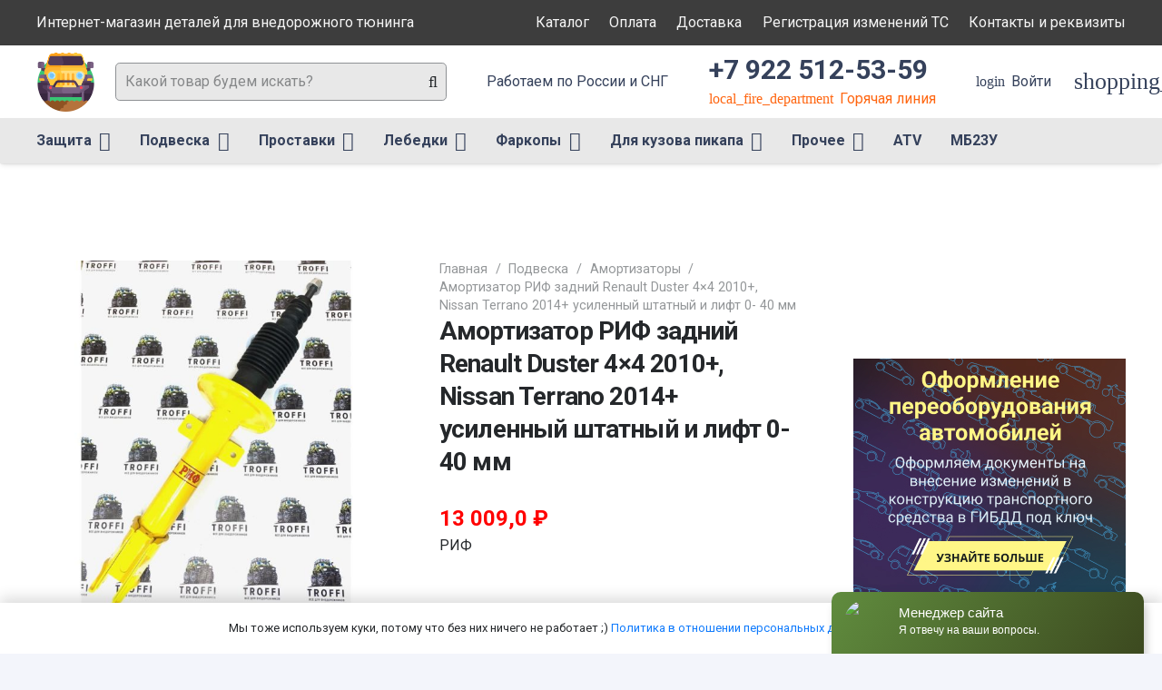

--- FILE ---
content_type: text/html; charset=UTF-8
request_url: https://silovik.su/product/amortizator-rif-zadnij-renault-duster-4x4-2010-nissan-terrano-2014-usilennyj-shtatnyj-i-lift-0-40-mm/
body_size: 36803
content:
<!DOCTYPE HTML>
<html lang="ru-RU">
<head>
	<meta charset="UTF-8">
	<meta name='robots' content='index, follow, max-image-preview:large, max-snippet:-1, max-video-preview:-1' />

	<!-- This site is optimized with the Yoast SEO plugin v26.8 - https://yoast.com/product/yoast-seo-wordpress/ -->
	<title>Амортизатор РИФ задний Renault Duster 4x4 2010+, Nissan Terrano 2014+ усиленный штатный и лифт 0- 40 мм - Магазин тюнинга СИЛОВИК</title>
	<meta name="description" content="лифт 0-40 мм, масляный, задний" />
	<link rel="canonical" href="https://silovik.su/product/amortizator-rif-zadnij-renault-duster-4x4-2010-nissan-terrano-2014-usilennyj-shtatnyj-i-lift-0-40-mm/" />
	<meta property="og:locale" content="ru_RU" />
	<meta property="og:type" content="article" />
	<meta property="og:title" content="Амортизатор РИФ задний Renault Duster 4x4 2010+, Nissan Terrano 2014+ усиленный штатный и лифт 0- 40 мм - Магазин тюнинга СИЛОВИК" />
	<meta property="og:description" content="лифт 0-40 мм, масляный, задний" />
	<meta property="og:url" content="https://silovik.su/product/amortizator-rif-zadnij-renault-duster-4x4-2010-nissan-terrano-2014-usilennyj-shtatnyj-i-lift-0-40-mm/" />
	<meta property="og:site_name" content="Магазин тюнинга СИЛОВИК" />
	<meta property="article:modified_time" content="2025-07-07T11:16:30+00:00" />
	<meta property="og:image" content="https://silovik.su/wp-content/uploads/2022/03/amortizator_rif_zadnij_renault_duster_4x4_2010_nissan_terrano_2014_usilennij_shtatnij_i_lift_0_40_mm.jpg" />
	<meta property="og:image:width" content="1000" />
	<meta property="og:image:height" content="1000" />
	<meta property="og:image:type" content="image/jpeg" />
	<meta name="twitter:card" content="summary_large_image" />
	<script type="application/ld+json" class="yoast-schema-graph">{"@context":"https://schema.org","@graph":[{"@type":"WebPage","@id":"https://silovik.su/product/amortizator-rif-zadnij-renault-duster-4x4-2010-nissan-terrano-2014-usilennyj-shtatnyj-i-lift-0-40-mm/","url":"https://silovik.su/product/amortizator-rif-zadnij-renault-duster-4x4-2010-nissan-terrano-2014-usilennyj-shtatnyj-i-lift-0-40-mm/","name":"Амортизатор РИФ задний Renault Duster 4x4 2010+, Nissan Terrano 2014+ усиленный штатный и лифт 0- 40 мм - Магазин тюнинга СИЛОВИК","isPartOf":{"@id":"https://silovik.su/#website"},"primaryImageOfPage":{"@id":"https://silovik.su/product/amortizator-rif-zadnij-renault-duster-4x4-2010-nissan-terrano-2014-usilennyj-shtatnyj-i-lift-0-40-mm/#primaryimage"},"image":{"@id":"https://silovik.su/product/amortizator-rif-zadnij-renault-duster-4x4-2010-nissan-terrano-2014-usilennyj-shtatnyj-i-lift-0-40-mm/#primaryimage"},"thumbnailUrl":"https://silovik.su/wp-content/uploads/2022/03/amortizator_rif_zadnij_renault_duster_4x4_2010_nissan_terrano_2014_usilennij_shtatnij_i_lift_0_40_mm.jpg","datePublished":"2022-03-25T06:34:00+00:00","dateModified":"2025-07-07T11:16:30+00:00","description":"лифт 0-40 мм, масляный, задний","breadcrumb":{"@id":"https://silovik.su/product/amortizator-rif-zadnij-renault-duster-4x4-2010-nissan-terrano-2014-usilennyj-shtatnyj-i-lift-0-40-mm/#breadcrumb"},"inLanguage":"ru-RU","potentialAction":[{"@type":"ReadAction","target":["https://silovik.su/product/amortizator-rif-zadnij-renault-duster-4x4-2010-nissan-terrano-2014-usilennyj-shtatnyj-i-lift-0-40-mm/"]}]},{"@type":"ImageObject","inLanguage":"ru-RU","@id":"https://silovik.su/product/amortizator-rif-zadnij-renault-duster-4x4-2010-nissan-terrano-2014-usilennyj-shtatnyj-i-lift-0-40-mm/#primaryimage","url":"https://silovik.su/wp-content/uploads/2022/03/amortizator_rif_zadnij_renault_duster_4x4_2010_nissan_terrano_2014_usilennij_shtatnij_i_lift_0_40_mm.jpg","contentUrl":"https://silovik.su/wp-content/uploads/2022/03/amortizator_rif_zadnij_renault_duster_4x4_2010_nissan_terrano_2014_usilennij_shtatnij_i_lift_0_40_mm.jpg","width":1000,"height":1000,"caption":"Амортизатор РИФ задний Renault Duster 4x4 2010+, Nissan Terrano 2014+ усиленный штатный и лифт 0- 40 мм"},{"@type":"BreadcrumbList","@id":"https://silovik.su/product/amortizator-rif-zadnij-renault-duster-4x4-2010-nissan-terrano-2014-usilennyj-shtatnyj-i-lift-0-40-mm/#breadcrumb","itemListElement":[{"@type":"ListItem","position":1,"name":"Главная страница","item":"https://silovik.su/"},{"@type":"ListItem","position":2,"name":"Каталог тюнинга","item":"https://silovik.su/shop/"},{"@type":"ListItem","position":3,"name":"Амортизатор РИФ задний Renault Duster 4&#215;4 2010+, Nissan Terrano 2014+ усиленный штатный и лифт 0- 40 мм"}]},{"@type":"WebSite","@id":"https://silovik.su/#website","url":"https://silovik.su/","name":"Магазин тюнинга СИЛОВИК","description":"Магазин тюнинга СИЛОВИК","publisher":{"@id":"https://silovik.su/#organization"},"potentialAction":[{"@type":"SearchAction","target":{"@type":"EntryPoint","urlTemplate":"https://silovik.su/?s={search_term_string}"},"query-input":{"@type":"PropertyValueSpecification","valueRequired":true,"valueName":"search_term_string"}}],"inLanguage":"ru-RU"},{"@type":"Organization","@id":"https://silovik.su/#organization","name":"Тест драйв Ижевск","url":"https://silovik.su/","logo":{"@type":"ImageObject","inLanguage":"ru-RU","@id":"https://silovik.su/#/schema/logo/image/","url":"https://silovik.suwp-content/uploads/2020/08/logo_pts.jpg","contentUrl":"https://silovik.suwp-content/uploads/2020/08/logo_pts.jpg","width":78,"height":70,"caption":"Тест драйв Ижевск"},"image":{"@id":"https://silovik.su/#/schema/logo/image/"}}]}</script>
	<!-- / Yoast SEO plugin. -->


<link rel='dns-prefetch' href='//fonts.googleapis.com' />
<link rel="alternate" type="application/rss+xml" title="Магазин тюнинга СИЛОВИК &raquo; Лента" href="https://silovik.su/feed/" />
<link rel="alternate" type="application/rss+xml" title="Магазин тюнинга СИЛОВИК &raquo; Лента комментариев" href="https://silovik.su/comments/feed/" />
<link rel="alternate" title="oEmbed (JSON)" type="application/json+oembed" href="https://silovik.su/wp-json/oembed/1.0/embed?url=https%3A%2F%2Fsilovik.su%2Fproduct%2Famortizator-rif-zadnij-renault-duster-4x4-2010-nissan-terrano-2014-usilennyj-shtatnyj-i-lift-0-40-mm%2F" />
<link rel="alternate" title="oEmbed (XML)" type="text/xml+oembed" href="https://silovik.su/wp-json/oembed/1.0/embed?url=https%3A%2F%2Fsilovik.su%2Fproduct%2Famortizator-rif-zadnij-renault-duster-4x4-2010-nissan-terrano-2014-usilennyj-shtatnyj-i-lift-0-40-mm%2F&#038;format=xml" />
<meta name="viewport" content="width=device-width, initial-scale=1">
<meta name="SKYPE_TOOLBAR" content="SKYPE_TOOLBAR_PARSER_COMPATIBLE">
<meta name="theme-color" content="#ffffff">
<meta property="og:title" content="Амортизатор РИФ задний Renault Duster 4x4 2010+, Nissan Terrano 2014+ усиленный штатный и лифт 0- 40 мм - Магазин тюнинга СИЛОВИК">
<meta name="description" content="лифт 0-40 мм, масляный, задний">
<meta property="og:url" content="https://silovik.su/product/amortizator-rif-zadnij-renault-duster-4x4-2010-nissan-terrano-2014-usilennyj-shtatnyj-i-lift-0-40-mm/">
<meta property="og:locale" content="ru_RU">
<meta property="og:site_name" content="Магазин тюнинга СИЛОВИК">
<meta property="og:type" content="product">
<meta property="og:image" content="https://silovik.su/wp-content/uploads/2022/03/amortizator_rif_zadnij_renault_duster_4x4_2010_nissan_terrano_2014_usilennij_shtatnij_i_lift_0_40_mm.jpg" itemprop="image">
<style id='wp-img-auto-sizes-contain-inline-css'>
img:is([sizes=auto i],[sizes^="auto," i]){contain-intrinsic-size:3000px 1500px}
/*# sourceURL=wp-img-auto-sizes-contain-inline-css */
</style>
<style id='wp-emoji-styles-inline-css'>

	img.wp-smiley, img.emoji {
		display: inline !important;
		border: none !important;
		box-shadow: none !important;
		height: 1em !important;
		width: 1em !important;
		margin: 0 0.07em !important;
		vertical-align: -0.1em !important;
		background: none !important;
		padding: 0 !important;
	}
/*# sourceURL=wp-emoji-styles-inline-css */
</style>
<style id='classic-theme-styles-inline-css'>
/*! This file is auto-generated */
.wp-block-button__link{color:#fff;background-color:#32373c;border-radius:9999px;box-shadow:none;text-decoration:none;padding:calc(.667em + 2px) calc(1.333em + 2px);font-size:1.125em}.wp-block-file__button{background:#32373c;color:#fff;text-decoration:none}
/*# sourceURL=/wp-includes/css/classic-themes.min.css */
</style>
<link rel='stylesheet' id='contact-form-7-css' href='https://silovik.su/wp-content/plugins/contact-form-7/includes/css/styles.css?ver=6.0' media='all' />
<link rel='stylesheet' id='photoswipe-css' href='https://silovik.su/wp-content/plugins/woocommerce/assets/css/photoswipe/photoswipe.min.css?ver=9.4.4' media='all' />
<link rel='stylesheet' id='photoswipe-default-skin-css' href='https://silovik.su/wp-content/plugins/woocommerce/assets/css/photoswipe/default-skin/default-skin.min.css?ver=9.4.4' media='all' />
<style id='woocommerce-inline-inline-css'>
.woocommerce form .form-row .required { visibility: visible; }
/*# sourceURL=woocommerce-inline-inline-css */
</style>
<link rel='stylesheet' id='woosb-frontend-css' href='https://silovik.su/wp-content/plugins/woo-product-bundle/assets/css/frontend.css?ver=8.1.4' media='all' />
<link rel='stylesheet' id='us-fonts-css' href='https://fonts.googleapis.com/css?family=Roboto%3A400%2C700%2C900%7COswald%3A600%2C700&#038;display=swap&#038;ver=6.9' media='all' />
<link rel='stylesheet' id='searchwp-live-search-css' href='https://silovik.su/wp-content/plugins/searchwp-live-ajax-search/assets/styles/style.css?ver=1.8.3' media='all' />
<style id='searchwp-live-search-inline-css'>
.searchwp-live-search-result .searchwp-live-search-result--title a {
  font-size: 16px;
}
.searchwp-live-search-result .searchwp-live-search-result--price {
  font-size: 14px;
}
.searchwp-live-search-result .searchwp-live-search-result--add-to-cart .button {
  font-size: 14px;
}

/*# sourceURL=searchwp-live-search-inline-css */
</style>
<link rel='stylesheet' id='us-style-css' href='https://silovik.su/wp-content/themes/Impreza/css/style.min.css?ver=8.5.1' media='all' />
<link rel='stylesheet' id='us-woocommerce-css' href='https://silovik.su/wp-content/themes/Impreza/common/css/plugins/woocommerce.min.css?ver=8.5.1' media='all' />
<link rel='stylesheet' id='theme-style-css' href='https://silovik.su/wp-content/themes/Impreza-child/style.css?ver=8.5.1' media='all' />
<link rel='stylesheet' id='awooc-styles-css' href='https://silovik.su/wp-content/plugins/art-woocommerce-order-one-click/assets/css/awooc-styles.min.css?ver=2.4.3' media='all' />
<script src="https://silovik.su/wp-includes/js/jquery/jquery.min.js?ver=3.7.1" id="jquery-core-js"></script>
<script src="https://silovik.su/wp-content/plugins/woocommerce/assets/js/jquery-blockui/jquery.blockUI.min.js?ver=2.7.0-wc.9.4.4" id="jquery-blockui-js" data-wp-strategy="defer"></script>
<script id="wc-add-to-cart-js-extra">
var wc_add_to_cart_params = {"ajax_url":"/wp-admin/admin-ajax.php","wc_ajax_url":"/?wc-ajax=%%endpoint%%","i18n_view_cart":"\u041f\u0440\u043e\u0441\u043c\u043e\u0442\u0440 \u043a\u043e\u0440\u0437\u0438\u043d\u044b","cart_url":"https://silovik.su/cart/","is_cart":"","cart_redirect_after_add":"no"};
//# sourceURL=wc-add-to-cart-js-extra
</script>
<script src="https://silovik.su/wp-content/plugins/woocommerce/assets/js/frontend/add-to-cart.min.js?ver=9.4.4" id="wc-add-to-cart-js" defer data-wp-strategy="defer"></script>
<script src="https://silovik.su/wp-content/plugins/woocommerce/assets/js/photoswipe/photoswipe.min.js?ver=4.1.1-wc.9.4.4" id="photoswipe-js" defer data-wp-strategy="defer"></script>
<script src="https://silovik.su/wp-content/plugins/woocommerce/assets/js/photoswipe/photoswipe-ui-default.min.js?ver=4.1.1-wc.9.4.4" id="photoswipe-ui-default-js" defer data-wp-strategy="defer"></script>
<script id="wc-single-product-js-extra">
var wc_single_product_params = {"i18n_required_rating_text":"\u041f\u043e\u0436\u0430\u043b\u0443\u0439\u0441\u0442\u0430, \u043f\u043e\u0441\u0442\u0430\u0432\u044c\u0442\u0435 \u043e\u0446\u0435\u043d\u043a\u0443","review_rating_required":"yes","flexslider":{"rtl":false,"animation":"slide","smoothHeight":true,"directionNav":false,"controlNav":"thumbnails","slideshow":false,"animationSpeed":500,"animationLoop":false,"allowOneSlide":false},"zoom_enabled":"","zoom_options":[],"photoswipe_enabled":"1","photoswipe_options":{"shareEl":false,"closeOnScroll":false,"history":false,"hideAnimationDuration":0,"showAnimationDuration":0},"flexslider_enabled":"1"};
//# sourceURL=wc-single-product-js-extra
</script>
<script src="https://silovik.su/wp-content/plugins/woocommerce/assets/js/frontend/single-product.min.js?ver=9.4.4" id="wc-single-product-js" defer data-wp-strategy="defer"></script>
<script src="https://silovik.su/wp-content/plugins/woocommerce/assets/js/js-cookie/js.cookie.min.js?ver=2.1.4-wc.9.4.4" id="js-cookie-js" defer data-wp-strategy="defer"></script>
<script id="woocommerce-js-extra">
var woocommerce_params = {"ajax_url":"/wp-admin/admin-ajax.php","wc_ajax_url":"/?wc-ajax=%%endpoint%%"};
//# sourceURL=woocommerce-js-extra
</script>
<script src="https://silovik.su/wp-content/plugins/woocommerce/assets/js/frontend/woocommerce.min.js?ver=9.4.4" id="woocommerce-js" defer data-wp-strategy="defer"></script>
<script id="awooc-scripts-js-extra">
var awooc_scripts_ajax = {"url":"https://silovik.su/wp-admin/admin-ajax.php","nonce":"c67a1ea0f4"};
var awooc_scripts_translate = {"product_qty":"\u041a\u043e\u043b\u0438\u0447\u0435\u0441\u0442\u0432\u043e: ","product_title":"\u041d\u0430\u0438\u043c\u0435\u043d\u043e\u0432\u0430\u043d\u0438\u0435: ","product_price":"\u0426\u0435\u043d\u0430: ","product_sku":"\u0410\u0440\u0442\u0438\u043a\u0443\u043b: ","product_sum":"\u0418\u0442\u043e\u0433\u043e: ","product_attr":"\u0410\u0442\u0440\u0438\u0431\u0443\u0442\u044b: ","product_data_title":"\u0418\u043d\u0444\u043e\u0440\u043c\u0430\u0446\u0438\u044f \u043e \u0432\u044b\u0431\u0440\u0430\u043d\u043d\u043e\u043c \u0442\u043e\u0432\u0430\u0440\u0435","product_link":"\u0421\u0441\u044b\u043b\u043a\u0430 \u043d\u0430 \u0442\u043e\u0432\u0430\u0440: ","title_close":"\u0422\u043a\u043d\u0443\u0442\u044c \u0434\u043b\u044f \u0437\u0430\u043a\u0440\u044b\u0442\u0438\u044f"};
var awooc_scripts_settings = {"mode":"show_add_to_card","popup":{"css":{"width":"100%","maxWidth":"600px","maxHeight":"600px","top":"50%","left":"50%","border":"4px","borderRadius":"4px","cursor":"default","overflowY":"auto","boxShadow":"0px 0px 3px 0px rgba(0, 0, 0, 0.2)","zIndex":"1000000","transform":"translate(-50%, -50%)"},"overlay":{"zIndex":"100000","backgroundColor":"#000","opacity":0.6,"cursor":"wait"},"fadeIn":"400","fadeOut":"400","focusInput":false}};
//# sourceURL=awooc-scripts-js-extra
</script>
<script src="https://silovik.su/wp-content/plugins/art-woocommerce-order-one-click/assets/js/awooc-scripts.min.js?ver=2.4.3" id="awooc-scripts-js"></script>
<link rel="https://api.w.org/" href="https://silovik.su/wp-json/" /><link rel="alternate" title="JSON" type="application/json" href="https://silovik.su/wp-json/wp/v2/product/69577" /><link rel="EditURI" type="application/rsd+xml" title="RSD" href="https://silovik.su/xmlrpc.php?rsd" />
<meta name="generator" content="WordPress 6.9" />
<meta name="generator" content="WooCommerce 9.4.4" />
<link rel='shortlink' href='https://silovik.su/?p=69577' />

<!-- This website runs the Product Feed PRO for WooCommerce by AdTribes.io plugin - version 13.4.2 -->
<!-- Yandex.Metrika counter -->
<script type="text/javascript" >
   (function(m,e,t,r,i,k,a){m[i]=m[i]||function(){(m[i].a=m[i].a||[]).push(arguments)};
   m[i].l=1*new Date();k=e.createElement(t),a=e.getElementsByTagName(t)[0],k.async=1,k.src=r,a.parentNode.insertBefore(k,a)})
   (window, document, "script", "https://mc.yandex.ru/metrika/tag.js", "ym");

   ym(88448401, "init", {
        clickmap:true,
        trackLinks:true,
        accurateTrackBounce:true,
        webvisor:true,
        ecommerce:"dataLayer"
   });
</script>
<noscript><div><img src="https://mc.yandex.ru/watch/88448401" style="position:absolute; left:-9999px;" alt="" /></div></noscript>
<!-- /Yandex.Metrika counter -->
<!-- Global site tag (gtag.js) - Google Analytics -->
<script async src="https://www.googletagmanager.com/gtag/js?id=UA-212280930-1"></script>
<script>
  window.dataLayer = window.dataLayer || [];
  function gtag(){dataLayer.push(arguments);}
  gtag('js', new Date());

  gtag('config', 'UA-212280930-1');
</script>
<meta name="yandex-verification" content="726bb3028e1dce85" />		<script>
			if ( ! /Android|webOS|iPhone|iPad|iPod|BlackBerry|IEMobile|Opera Mini/i.test( navigator.userAgent ) ) {
				var root = document.getElementsByTagName( 'html' )[ 0 ]
				root.className += " no-touch";
			}
		</script>
			<noscript><style>.woocommerce-product-gallery{ opacity: 1 !important; }</style></noscript>
	<meta name="generator" content="Powered by WPBakery Page Builder - drag and drop page builder for WordPress."/>
<style class='wp-fonts-local'>
@font-face{font-family:Inter;font-style:normal;font-weight:300 900;font-display:fallback;src:url('https://silovik.su/wp-content/plugins/woocommerce/assets/fonts/Inter-VariableFont_slnt,wght.woff2') format('woff2');font-stretch:normal;}
@font-face{font-family:Cardo;font-style:normal;font-weight:400;font-display:fallback;src:url('https://silovik.su/wp-content/plugins/woocommerce/assets/fonts/cardo_normal_400.woff2') format('woff2');}
</style>
<link rel="icon" href="https://silovik.su/wp-content/uploads/2022/03/suv.png" sizes="32x32" />
<link rel="icon" href="https://silovik.su/wp-content/uploads/2022/03/suv.png" sizes="192x192" />
<link rel="apple-touch-icon" href="https://silovik.su/wp-content/uploads/2022/03/suv.png" />
<meta name="msapplication-TileImage" content="https://silovik.su/wp-content/uploads/2022/03/suv.png" />
<noscript><style> .wpb_animate_when_almost_visible { opacity: 1; }</style></noscript>		<style id="us-icon-fonts">@font-face{font-display:block;font-style:normal;font-family:"Font Awesome 5 Duotone";font-weight:900;src:url("https://silovik.su/wp-content/themes/Impreza/fonts/fa-duotone-900.woff2?ver=8.5.1") format("woff2"),url("https://silovik.su/wp-content/themes/Impreza/fonts/fa-duotone-900.woff?ver=8.5.1") format("woff")}.fad{font-family:"Font Awesome 5 Duotone";font-weight:900}.fad{position:relative}.fad:before{position:absolute}.fad:after{opacity:0.4}@font-face{font-display:block;font-style:normal;font-family:"Font Awesome 5 Brands";font-weight:400;src:url("https://silovik.su/wp-content/themes/Impreza/fonts/fa-brands-400.woff2?ver=8.5.1") format("woff2"),url("https://silovik.su/wp-content/themes/Impreza/fonts/fa-brands-400.woff?ver=8.5.1") format("woff")}.fab{font-family:"Font Awesome 5 Brands";font-weight:400}@font-face{font-display:block;font-style:normal;font-family:"Material Icons";font-weight:400;src:url("https://silovik.su/wp-content/themes/Impreza/fonts/material-icons.woff2?ver=8.5.1") format("woff2"),url("https://silovik.su/wp-content/themes/Impreza/fonts/material-icons.woff?ver=8.5.1") format("woff")}.material-icons{font-family:"Material Icons";font-weight:400}@font-face{font-family:"fontawesome";font-display:block;font-style:normal;font-weight:400;src:url("https://silovik.su/wp-content/themes/Impreza/fonts/fa-fallback.woff?ver=8.5.1") format("woff")}</style>
				<style id="us-theme-options-css">:root{--color-header-middle-bg:#ffffff;--color-header-middle-bg-grad:#ffffff;--color-header-middle-text:#35415b;--color-header-middle-text-hover:#ff5722;--color-header-transparent-bg:transparent;--color-header-transparent-bg-grad:transparent;--color-header-transparent-text:#ffffff;--color-header-transparent-text-hover:#ff5722;--color-chrome-toolbar:#ffffff;--color-chrome-toolbar-grad:#ffffff;--color-header-top-bg:#00bcd4;--color-header-top-bg-grad:#00bcd4;--color-header-top-text:#ffffff;--color-header-top-text-hover:rgba(255,255,255,0.66);--color-header-top-transparent-bg:rgba(0,0,0,0.2);--color-header-top-transparent-bg-grad:rgba(0,0,0,0.2);--color-header-top-transparent-text:rgba(255,255,255,0.66);--color-header-top-transparent-text-hover:#fff;--color-content-bg:#ffffff;--color-content-bg-grad:#ffffff;--color-content-bg-alt:#f3f5fb;--color-content-bg-alt-grad:#f3f5fb;--color-content-border:#dfe2e6;--color-content-heading:#25282b;--color-content-heading-grad:#25282b;--color-content-text:#25282b;--color-content-link:#0f7afc;--color-content-link-hover:#ff5722;--color-content-primary:#ff5722;--color-content-primary-grad:#ff5722;--color-content-secondary:#008000;--color-content-secondary-grad:#008000;--color-content-faded:#8e9194;--color-content-overlay:rgba(0,0,0,0.75);--color-content-overlay-grad:rgba(0,0,0,0.75);--color-alt-content-bg:#f3f5fb;--color-alt-content-bg-grad:#f3f5fb;--color-alt-content-bg-alt:#ffffff;--color-alt-content-bg-alt-grad:#ffffff;--color-alt-content-border:#e1e3e5;--color-alt-content-heading:#25282b;--color-alt-content-heading-grad:#25282b;--color-alt-content-text:#4f5459;--color-alt-content-link:#ff5722;--color-alt-content-link-hover:#00bcd4;--color-alt-content-primary:#ff5722;--color-alt-content-primary-grad:#ff5722;--color-alt-content-secondary:#00bcd4;--color-alt-content-secondary-grad:#00bcd4;--color-alt-content-faded:#8e9194;--color-alt-content-overlay:rgba(255,87,34,0.85);--color-alt-content-overlay-grad:rgba(255,87,34,0.85);--color-footer-bg:#0f131f;--color-footer-bg-grad:#0f131f;--color-footer-bg-alt:#1c2130;--color-footer-bg-alt-grad:#1c2130;--color-footer-border:#2b3242;--color-footer-text:#8e9194;--color-footer-link:#c2c4c5;--color-footer-link-hover:#ffffff;--color-subfooter-bg:#ffffff;--color-subfooter-bg-grad:#ffffff;--color-subfooter-bg-alt:#f3f5fb;--color-subfooter-bg-alt-grad:#f3f5fb;--color-subfooter-border:#dfe2e6;--color-subfooter-text:#8e9194;--color-subfooter-link:#8e9194;--color-subfooter-link-hover:#00bcd4;--color-content-primary-faded:rgba(255,87,34,0.15);--box-shadow:0 5px 15px rgba(0,0,0,.15);--box-shadow-up:0 -5px 15px rgba(0,0,0,.15);--site-content-width:1240px;--inputs-font-size:1rem;--inputs-height:2.5rem;--inputs-padding:0.6rem;--inputs-border-width:1px;--inputs-text-color:var(--color-content-text);--font-body:"Roboto",sans-serif;--font-h1:"Roboto",sans-serif;--font-h2:"Roboto",sans-serif;--font-h3:"Roboto",sans-serif;--font-h4:"Roboto",sans-serif;--font-h5:"Roboto",sans-serif;--font-h6:"Roboto",sans-serif}html,.l-header .widget,.menu-item-object-us_page_block{font-family:var(--font-body);font-weight:400;font-size:16px;line-height:30px}h1{font-family:var(--font-h1);font-weight:700;font-size:4.4rem;line-height:1.3;letter-spacing:-0.03em;margin-bottom:1.5rem}h2{font-family:var(--font-h2);font-weight:600;font-size:2.5rem;line-height:1.3;letter-spacing:-0.03em;margin-bottom:1.5rem}h3{font-family:var(--font-h3);font-weight:600;font-size:2.2rem;line-height:1.3;letter-spacing:0em;margin-bottom:1rem}.woocommerce-Reviews-title,.widgettitle,h4{font-family:var(--font-h4);font-weight:600;font-size:1.5rem;line-height:1.3;letter-spacing:0;margin-bottom:1rem}h5{font-family:var(--font-h5);font-weight:600;font-size:1.3rem;line-height:1.3;letter-spacing:0;margin-bottom:0.5rem}h6{font-family:var(--font-h6);font-weight:600;font-size:1.1rem;line-height:1.3;letter-spacing:0;margin-bottom:0.5rem}@media (max-width:600px){html{font-size:16px;line-height:28px}h1{font-size:2.5rem}h1.vc_custom_heading:not([class*="us_custom_"]){font-size:2.5rem!important}h2{font-size:2rem}h2.vc_custom_heading:not([class*="us_custom_"]){font-size:2rem!important}h3{font-size:1.7rem}h3.vc_custom_heading:not([class*="us_custom_"]){font-size:1.7rem!important}.woocommerce-Reviews-title,.widgettitle,h4{font-size:1.5rem}h4.vc_custom_heading:not([class*="us_custom_"]){font-size:1.5rem!important}h5{font-size:1.3rem}h5.vc_custom_heading:not([class*="us_custom_"]){font-size:1.3rem!important}h6{font-size:1.1rem}h6.vc_custom_heading:not([class*="us_custom_"]){font-size:1.1rem!important}}body{background:var(--color-content-bg-alt)}.l-canvas.type_boxed,.l-canvas.type_boxed .l-subheader,.l-canvas.type_boxed~.l-footer{max-width:1300px}.l-subheader-h,.l-section-h,.l-main .aligncenter,.w-tabs-section-content-h{max-width:1240px}.post-password-form{max-width:calc(1240px + 5rem)}@media screen and (max-width:1320px){.l-main .aligncenter{max-width:calc(100vw - 5rem)}}.l-section.height_custom{padding-top:4vh;padding-bottom:4vh}.l-sidebar{width:25%}.l-content{width:70%}@media (min-width:1281px){body.usb_preview .hide_on_default{opacity:0.25!important}body:not(.usb_preview) .hide_on_default{display:none!important}}@media (min-width:1025px) and (max-width:1280px){body.usb_preview .hide_on_laptops{opacity:0.25!important}body:not(.usb_preview) .hide_on_laptops{display:none!important}}@media (min-width:601px) and (max-width:1024px){body.usb_preview .hide_on_tablets{opacity:0.25!important}body:not(.usb_preview) .hide_on_tablets{display:none!important}}@media (max-width:600px){body.usb_preview .hide_on_mobiles{opacity:0.25!important}body:not(.usb_preview) .hide_on_mobiles{display:none!important}}@media (max-width:1280px){.g-cols.laptops-cols_1{grid-template-columns:100%}.g-cols.laptops-cols_2{grid-template-columns:repeat(2,1fr)}.g-cols.laptops-cols_3{grid-template-columns:repeat(3,1fr)}.g-cols.laptops-cols_4{grid-template-columns:repeat(4,1fr)}.g-cols.laptops-cols_5{grid-template-columns:repeat(5,1fr)}.g-cols.laptops-cols_6{grid-template-columns:repeat(6,1fr)}.g-cols.laptops-cols_1-2{grid-template-columns:1fr 2fr}.g-cols.laptops-cols_2-1{grid-template-columns:2fr 1fr}.g-cols.laptops-cols_2-3{grid-template-columns:2fr 3fr}.g-cols.laptops-cols_3-2{grid-template-columns:3fr 2fr}.g-cols.laptops-cols_1-3{grid-template-columns:1fr 3fr}.g-cols.laptops-cols_3-1{grid-template-columns:3fr 1fr}.g-cols.laptops-cols_1-4{grid-template-columns:1fr 4fr}.g-cols.laptops-cols_4-1{grid-template-columns:4fr 1fr}.g-cols.laptops-cols_1-5{grid-template-columns:1fr 5fr}.g-cols.laptops-cols_5-1{grid-template-columns:5fr 1fr}.g-cols.laptops-cols_1-2-1{grid-template-columns:1fr 2fr 1fr}.g-cols.laptops-cols_1-3-1{grid-template-columns:1fr 3fr 1fr}.g-cols.laptops-cols_1-4-1{grid-template-columns:1fr 4fr 1fr}}@media (max-width:1024px){.g-cols.tablets-cols_1{grid-template-columns:100%}.g-cols.tablets-cols_2{grid-template-columns:repeat(2,1fr)}.g-cols.tablets-cols_3{grid-template-columns:repeat(3,1fr)}.g-cols.tablets-cols_4{grid-template-columns:repeat(4,1fr)}.g-cols.tablets-cols_5{grid-template-columns:repeat(5,1fr)}.g-cols.tablets-cols_6{grid-template-columns:repeat(6,1fr)}.g-cols.tablets-cols_1-2{grid-template-columns:1fr 2fr}.g-cols.tablets-cols_2-1{grid-template-columns:2fr 1fr}.g-cols.tablets-cols_2-3{grid-template-columns:2fr 3fr}.g-cols.tablets-cols_3-2{grid-template-columns:3fr 2fr}.g-cols.tablets-cols_1-3{grid-template-columns:1fr 3fr}.g-cols.tablets-cols_3-1{grid-template-columns:3fr 1fr}.g-cols.tablets-cols_1-4{grid-template-columns:1fr 4fr}.g-cols.tablets-cols_4-1{grid-template-columns:4fr 1fr}.g-cols.tablets-cols_1-5{grid-template-columns:1fr 5fr}.g-cols.tablets-cols_5-1{grid-template-columns:5fr 1fr}.g-cols.tablets-cols_1-2-1{grid-template-columns:1fr 2fr 1fr}.g-cols.tablets-cols_1-3-1{grid-template-columns:1fr 3fr 1fr}.g-cols.tablets-cols_1-4-1{grid-template-columns:1fr 4fr 1fr}}@media (max-width:600px){.g-cols.mobiles-cols_1{grid-template-columns:100%}.g-cols.mobiles-cols_2{grid-template-columns:repeat(2,1fr)}.g-cols.mobiles-cols_3{grid-template-columns:repeat(3,1fr)}.g-cols.mobiles-cols_4{grid-template-columns:repeat(4,1fr)}.g-cols.mobiles-cols_5{grid-template-columns:repeat(5,1fr)}.g-cols.mobiles-cols_6{grid-template-columns:repeat(6,1fr)}.g-cols.mobiles-cols_1-2{grid-template-columns:1fr 2fr}.g-cols.mobiles-cols_2-1{grid-template-columns:2fr 1fr}.g-cols.mobiles-cols_2-3{grid-template-columns:2fr 3fr}.g-cols.mobiles-cols_3-2{grid-template-columns:3fr 2fr}.g-cols.mobiles-cols_1-3{grid-template-columns:1fr 3fr}.g-cols.mobiles-cols_3-1{grid-template-columns:3fr 1fr}.g-cols.mobiles-cols_1-4{grid-template-columns:1fr 4fr}.g-cols.mobiles-cols_4-1{grid-template-columns:4fr 1fr}.g-cols.mobiles-cols_1-5{grid-template-columns:1fr 5fr}.g-cols.mobiles-cols_5-1{grid-template-columns:5fr 1fr}.g-cols.mobiles-cols_1-2-1{grid-template-columns:1fr 2fr 1fr}.g-cols.mobiles-cols_1-3-1{grid-template-columns:1fr 3fr 1fr}.g-cols.mobiles-cols_1-4-1{grid-template-columns:1fr 4fr 1fr}.g-cols:not([style*="grid-gap"]){grid-gap:1.5rem}}@media (max-width:899px){.l-canvas{overflow:hidden}.g-cols.via_flex.reversed{flex-direction:column-reverse}.g-cols.via_grid.reversed>div:last-of-type{order:-1}.g-cols.via_flex>div:not([class*=" vc_col-"]){width:100%;margin:0 0 1.5rem}.g-cols.via_grid.tablets-cols_inherit.mobiles-cols_1{grid-template-columns:100%}.g-cols.via_flex.type_boxes>div,.g-cols.via_flex.reversed>div:first-child,.g-cols.via_flex:not(.reversed)>div:last-child,.g-cols.via_flex>div.has_bg_color{margin-bottom:0}.g-cols.via_flex.type_default>.wpb_column.stretched{margin-left:-1rem;margin-right:-1rem}.g-cols.via_grid>.wpb_column.stretched,.g-cols.via_flex.type_boxes>.wpb_column.stretched{margin-left:-2.5rem;margin-right:-2.5rem;width:auto}.vc_column-inner.type_sticky>.wpb_wrapper,.vc_column_container.type_sticky>.vc_column-inner{top:0!important}}@media (min-width:900px){body:not(.rtl) .l-section.for_sidebar.at_left>div>.l-sidebar,.rtl .l-section.for_sidebar.at_right>div>.l-sidebar{order:-1}.vc_column_container.type_sticky>.vc_column-inner,.vc_column-inner.type_sticky>.wpb_wrapper{position:-webkit-sticky;position:sticky}.l-section.type_sticky{position:-webkit-sticky;position:sticky;top:0;z-index:11;transform:translateZ(0); transition:top 0.3s cubic-bezier(.78,.13,.15,.86) 0.1s}.admin-bar .l-section.type_sticky{top:32px}.l-section.type_sticky>.l-section-h{transition:padding-top 0.3s}.header_hor .l-header.pos_fixed:not(.down)~.l-main .l-section.type_sticky:not(:first-of-type){top:var(--header-sticky-height)}.admin-bar.header_hor .l-header.pos_fixed:not(.down)~.l-main .l-section.type_sticky:not(:first-of-type){top:calc( var(--header-sticky-height) + 32px )}.header_hor .l-header.pos_fixed.sticky:not(.down)~.l-main .l-section.type_sticky:first-of-type>.l-section-h{padding-top:var(--header-sticky-height)}}@media screen and (min-width:1320px){.g-cols.via_flex.type_default>.wpb_column.stretched:first-of-type{margin-left:calc( var(--site-content-width) / 2 + 0px / 2 + 1.5rem - 50vw)}.g-cols.via_flex.type_default>.wpb_column.stretched:last-of-type{margin-right:calc( var(--site-content-width) / 2 + 0px / 2 + 1.5rem - 50vw)}.l-main .alignfull, .w-separator.width_screen,.g-cols.via_grid>.wpb_column.stretched:first-of-type,.g-cols.via_flex.type_boxes>.wpb_column.stretched:first-of-type{margin-left:calc( var(--site-content-width) / 2 + 0px / 2 - 50vw )}.l-main .alignfull, .w-separator.width_screen,.g-cols.via_grid>.wpb_column.stretched:last-of-type,.g-cols.via_flex.type_boxes>.wpb_column.stretched:last-of-type{margin-right:calc( var(--site-content-width) / 2 + 0px / 2 - 50vw )}}@media (max-width:600px){.w-form-row.for_submit .w-btn{font-size:var(--btn-size-mobiles)!important}}a,button,input[type="submit"],.ui-slider-handle{outline:none!important}.w-toplink,.w-header-show{background:rgba(0,0,0,0.3)}.no-touch .w-toplink.active:hover,.no-touch .w-header-show:hover{background:var(--color-content-primary-grad)}button[type="submit"]:not(.w-btn),input[type="submit"]{font-family:var(--font-h1);font-size:1rem;line-height:1.2!important;font-weight:400;font-style:normal;text-transform:none;letter-spacing:0em;border-radius:0.3em;padding:1.1em 3.2em;box-shadow:0 0em 0em rgba(0,0,0,0.2);background:#0098C3;border-color:transparent;color:#ffffff!important}button[type="submit"]:not(.w-btn):before,input[type="submit"]{border-width:3px}.no-touch button[type="submit"]:not(.w-btn):hover,.no-touch input[type="submit"]:hover{box-shadow:0 0em 0em rgba(0,0,0,0.2);background:transparent;border-color:#0098C3;color:inherit!important}.us-nav-style_1>*,.navstyle_1>.owl-nav div,.us-btn-style_1{font-family:var(--font-h1);font-size:1rem;line-height:1.2!important;font-weight:400;font-style:normal;text-transform:none;letter-spacing:0em;border-radius:0.3em;padding:1.1em 3.2em;background:#0098C3;border-color:transparent;color:#ffffff!important;box-shadow:0 0em 0em rgba(0,0,0,0.2)}.us-nav-style_1>*:before,.navstyle_1>.owl-nav div:before,.us-btn-style_1:before{border-width:3px}.us-nav-style_1>span.current,.no-touch .us-nav-style_1>a:hover,.no-touch .navstyle_1>.owl-nav div:hover,.no-touch .us-btn-style_1:hover{box-shadow:0 0em 0em rgba(0,0,0,0.2);background:transparent;border-color:#0098C3;color:inherit!important}.us-nav-style_1>*{min-width:calc(1.2em + 2 * 1.1em)}.woocommerce .button,.woocommerce .actions .button,.us-nav-style_10>*,.navstyle_10>.owl-nav div,.us-btn-style_10{font-family:var(--font-body);font-size:1rem;line-height:1.20!important;font-weight:400;font-style:normal;text-transform:none;letter-spacing:0em;border-radius:0.3em;padding:0.8em 1.8em;background:#008000;border-color:transparent;color:#ffffff!important;box-shadow:0 0em 0em rgba(0,0,0,0.2)}.woocommerce .button:before,.woocommerce .actions .button:before,.us-nav-style_10>*:before,.navstyle_10>.owl-nav div:before,.us-btn-style_10:before{border-width:2px}.no-touch .woocommerce .button:hover,.no-touch .woocommerce .actions .button:hover,.us-nav-style_10>span.current,.no-touch .us-nav-style_10>a:hover,.no-touch .navstyle_10>.owl-nav div:hover,.no-touch .us-btn-style_10:hover{box-shadow:0 0em 0em rgba(0,0,0,0.2);background:#00b000;border-color:#00b000;color:#ffffff!important}.us-nav-style_10>*{min-width:calc(1.20em + 2 * 0.8em)}.us-nav-style_9>*,.navstyle_9>.owl-nav div,.us-btn-style_9{font-family:var(--font-h1);font-size:20px;line-height:1.20!important;font-weight:600;font-style:normal;text-transform:none;letter-spacing:0em;border-radius:0.3em;padding:1.1em 3.2em;background:transparent;border-color:#FF6611;color:#FF6611!important;box-shadow:0 0em 0em rgba(0,0,0,0.2)}.us-nav-style_9>*:before,.navstyle_9>.owl-nav div:before,.us-btn-style_9:before{border-width:3px}.us-nav-style_9>span.current,.no-touch .us-nav-style_9>a:hover,.no-touch .navstyle_9>.owl-nav div:hover,.no-touch .us-btn-style_9:hover{box-shadow:0 0em 0em rgba(0,0,0,0.2);background:rgba(255,102,17,0.30);border-color:#FF6611;color:#FF6611!important}.us-nav-style_9>*{min-width:calc(1.20em + 2 * 1.1em)}.us-nav-style_7>*,.navstyle_7>.owl-nav div,.us-btn-style_7{font-family:var(--font-body);font-size:1rem;line-height:1.20!important;font-weight:400;font-style:normal;text-transform:none;letter-spacing:0em;border-radius:0.3em;padding:0.8em 1.8em;background:#FF6611;border-color:transparent;color:#ffffff!important;box-shadow:0 0em 0em rgba(0,0,0,0.2)}.us-nav-style_7>*:before,.navstyle_7>.owl-nav div:before,.us-btn-style_7:before{border-width:2px}.us-nav-style_7>span.current,.no-touch .us-nav-style_7>a:hover,.no-touch .navstyle_7>.owl-nav div:hover,.no-touch .us-btn-style_7:hover{box-shadow:0 0em 0em rgba(0,0,0,0.2);background:transparent;border-color:#FF6611;color:#FF6611!important}.us-nav-style_7>*{min-width:calc(1.20em + 2 * 0.8em)}.us-nav-style_12>*,.navstyle_12>.owl-nav div,.us-btn-style_12{font-family:var(--font-body);font-size:14px;line-height:1.20!important;font-weight:400;font-style:normal;text-transform:none;letter-spacing:0em;border-radius:0.3em;padding:0.8em 1.8em;background:#FF6611;border-color:transparent;color:#ffffff!important;box-shadow:0 0em 0em rgba(0,0,0,0.2)}.us-nav-style_12>*:before,.navstyle_12>.owl-nav div:before,.us-btn-style_12:before{border-width:2px}.us-nav-style_12>span.current,.no-touch .us-nav-style_12>a:hover,.no-touch .navstyle_12>.owl-nav div:hover,.no-touch .us-btn-style_12:hover{box-shadow:0 0em 0em rgba(0,0,0,0.2);background:transparent;border-color:#FF6611;color:#FF6611!important}.us-nav-style_12>*{min-width:calc(1.20em + 2 * 0.8em)}.woocommerce .button.alt,.woocommerce .button.checkout,.woocommerce .button.add_to_cart_button,.us-nav-style_11>*,.navstyle_11>.owl-nav div,.us-btn-style_11{font-family:var(--font-body);font-size:1rem;line-height:1.20!important;font-weight:400;font-style:normal;text-transform:none;letter-spacing:0em;border-radius:0.3em;padding:0.8em 1.8em;background:#FF6611;border-color:transparent;color:#ffffff!important;box-shadow:0 0em 0em rgba(0,0,0,0.2)}.woocommerce .button.alt:before,.woocommerce .button.checkout:before,.woocommerce .button.add_to_cart_button:before,.us-nav-style_11>*:before,.navstyle_11>.owl-nav div:before,.us-btn-style_11:before{border-width:2px}.no-touch .woocommerce .button.alt:hover,.no-touch .woocommerce .button.checkout:hover,.no-touch .woocommerce .button.add_to_cart_button:hover,.us-nav-style_11>span.current,.no-touch .us-nav-style_11>a:hover,.no-touch .navstyle_11>.owl-nav div:hover,.no-touch .us-btn-style_11:hover{box-shadow:0 0em 0em rgba(0,0,0,0.2);background:#e59e1f;border-color:#e59e1f;color:#ffffff!important}.us-nav-style_11>*{min-width:calc(1.20em + 2 * 0.8em)}.w-filter.state_desktop.style_drop_default .w-filter-item-title,.select2-selection,select,textarea,input:not([type="submit"]),.w-form-checkbox,.w-form-radio{font-weight:400;letter-spacing:0em;border-radius:0.3rem;background:var(--color-content-bg);border-color:var(--color-content-faded);color:var(--color-content-text)}.w-filter.state_desktop.style_drop_default .w-filter-item-title:focus,.select2-container--open .select2-selection,select:focus,textarea:focus,input:not([type="submit"]):focus,input:focus + .w-form-checkbox,input:focus + .w-form-radio{border-color:var(--color-content-primary)!important;box-shadow:0px 0px 0px 2px var(--color-content-primary) inset}.w-form-row.move_label .w-form-row-label{font-size:1rem;top:calc(2.5rem/2 + 1px - 0.7em);margin:0 0.6rem;background-color:var(--color-content-bg);color:var(--color-content-text)}.w-form-row.with_icon.move_label .w-form-row-label{margin-left:calc(1.6em + 0.6rem)}.color_alternate input:not([type="submit"]),.color_alternate textarea,.color_alternate select,.color_alternate .w-form-checkbox,.color_alternate .w-form-radio,.color_alternate .w-form-row-field>i,.color_alternate .w-form-row-field:after,.color_alternate .widget_search form:after,.color_footer-top input:not([type="submit"]),.color_footer-top textarea,.color_footer-top select,.color_footer-top .w-form-checkbox,.color_footer-top .w-form-radio,.color_footer-top .w-form-row-field>i,.color_footer-top .w-form-row-field:after,.color_footer-top .widget_search form:after,.color_footer-bottom input:not([type="submit"]),.color_footer-bottom textarea,.color_footer-bottom select,.color_footer-bottom .w-form-checkbox,.color_footer-bottom .w-form-radio,.color_footer-bottom .w-form-row-field>i,.color_footer-bottom .w-form-row-field:after,.color_footer-bottom .widget_search form:after{color:inherit}.style_phone6-1>*{background-image:url(https://fordf150.ru/wp-content/themes/Impreza/img/phone-6-black-real.png)}.style_phone6-2>*{background-image:url(https://fordf150.ru/wp-content/themes/Impreza/img/phone-6-white-real.png)}.style_phone6-3>*{background-image:url(https://fordf150.ru/wp-content/themes/Impreza/img/phone-6-black-flat.png)}.style_phone6-4>*{background-image:url(https://fordf150.ru/wp-content/themes/Impreza/img/phone-6-white-flat.png)}.leaflet-default-icon-path{background-image:url(https://fordf150.ru/wp-content/themes/Impreza/common/css/vendor/images/marker-icon.png)}.woocommerce-product-gallery--columns-5 li{width:20.000%}.woocommerce-product-gallery ol{margin:2.5px -2.5px 0}.woocommerce-product-gallery ol>li{padding:2.5px}</style>
				<style id="us-header-css"> .l-subheader.at_top,.l-subheader.at_top .w-dropdown-list,.l-subheader.at_top .type_mobile .w-nav-list.level_1{background:#3d3d3d;color:#f5f5f5}.no-touch .l-subheader.at_top a:hover,.no-touch .l-header.bg_transparent .l-subheader.at_top .w-dropdown.opened a:hover{color:#FF6600}.l-header.bg_transparent:not(.sticky) .l-subheader.at_top{background:rgba(37,40,43,0.70);color:var(--color-header-top-transparent-text)}.no-touch .l-header.bg_transparent:not(.sticky) .at_top .w-cart-link:hover,.no-touch .l-header.bg_transparent:not(.sticky) .at_top .w-text a:hover,.no-touch .l-header.bg_transparent:not(.sticky) .at_top .w-html a:hover,.no-touch .l-header.bg_transparent:not(.sticky) .at_top .w-nav>a:hover,.no-touch .l-header.bg_transparent:not(.sticky) .at_top .w-menu a:hover,.no-touch .l-header.bg_transparent:not(.sticky) .at_top .w-search>a:hover,.no-touch .l-header.bg_transparent:not(.sticky) .at_top .w-dropdown a:hover,.no-touch .l-header.bg_transparent:not(.sticky) .at_top .type_desktop .menu-item.level_1:hover>a{color:var(--color-header-transparent-text-hover)}.l-subheader.at_middle,.l-subheader.at_middle .w-dropdown-list,.l-subheader.at_middle .type_mobile .w-nav-list.level_1{background:var(--color-header-middle-bg);color:var(--color-header-middle-text)}.no-touch .l-subheader.at_middle a:hover,.no-touch .l-header.bg_transparent .l-subheader.at_middle .w-dropdown.opened a:hover{color:var(--color-header-middle-text-hover)}.l-header.bg_transparent:not(.sticky) .l-subheader.at_middle{background:var(--color-header-transparent-bg);color:var(--color-header-transparent-text)}.no-touch .l-header.bg_transparent:not(.sticky) .at_middle .w-cart-link:hover,.no-touch .l-header.bg_transparent:not(.sticky) .at_middle .w-text a:hover,.no-touch .l-header.bg_transparent:not(.sticky) .at_middle .w-html a:hover,.no-touch .l-header.bg_transparent:not(.sticky) .at_middle .w-nav>a:hover,.no-touch .l-header.bg_transparent:not(.sticky) .at_middle .w-menu a:hover,.no-touch .l-header.bg_transparent:not(.sticky) .at_middle .w-search>a:hover,.no-touch .l-header.bg_transparent:not(.sticky) .at_middle .w-dropdown a:hover,.no-touch .l-header.bg_transparent:not(.sticky) .at_middle .type_desktop .menu-item.level_1:hover>a{color:var(--color-header-transparent-text-hover)}.l-subheader.at_bottom,.l-subheader.at_bottom .w-dropdown-list,.l-subheader.at_bottom .type_mobile .w-nav-list.level_1{background:#e8e8e8;color:var(--color-header-middle-text)}.no-touch .l-subheader.at_bottom a:hover,.no-touch .l-header.bg_transparent .l-subheader.at_bottom .w-dropdown.opened a:hover{color:var(--color-header-middle-text-hover)}.l-header.bg_transparent:not(.sticky) .l-subheader.at_bottom{background:var(--color-header-transparent-bg);color:var(--color-header-transparent-text)}.no-touch .l-header.bg_transparent:not(.sticky) .at_bottom .w-cart-link:hover,.no-touch .l-header.bg_transparent:not(.sticky) .at_bottom .w-text a:hover,.no-touch .l-header.bg_transparent:not(.sticky) .at_bottom .w-html a:hover,.no-touch .l-header.bg_transparent:not(.sticky) .at_bottom .w-nav>a:hover,.no-touch .l-header.bg_transparent:not(.sticky) .at_bottom .w-menu a:hover,.no-touch .l-header.bg_transparent:not(.sticky) .at_bottom .w-search>a:hover,.no-touch .l-header.bg_transparent:not(.sticky) .at_bottom .w-dropdown a:hover,.no-touch .l-header.bg_transparent:not(.sticky) .at_bottom .type_desktop .menu-item.level_1:hover>a{color:var(--color-header-transparent-text-hover)}.header_ver .l-header{background:var(--color-header-middle-bg);color:var(--color-header-middle-text)}@media (min-width:1001px){.hidden_for_default{display:none!important}.l-header{position:relative;z-index:111;width:100%}.l-subheader{margin:0 auto}.l-subheader.width_full{padding-left:1.5rem;padding-right:1.5rem}.l-subheader-h{display:flex;align-items:center;position:relative;margin:0 auto;height:inherit}.w-header-show{display:none}.l-header.pos_fixed{position:fixed;left:0}.l-header.pos_fixed:not(.notransition) .l-subheader{transition-property:transform,background,box-shadow,line-height,height;transition-duration:0.3s;transition-timing-function:cubic-bezier(.78,.13,.15,.86)}.header_hor .l-header.sticky_auto_hide{transition:transform 0.3s cubic-bezier(.78,.13,.15,.86) 0.1s}.header_hor .l-header.sticky_auto_hide.down{transform:translateY(-110%)}.l-header.bg_transparent:not(.sticky) .l-subheader{box-shadow:none!important;background:none}.l-header.bg_transparent~.l-main .l-section.width_full.height_auto:first-of-type>.l-section-h{padding-top:0!important;padding-bottom:0!important}.l-header.pos_static.bg_transparent{position:absolute;left:0}.l-subheader.width_full .l-subheader-h{max-width:none!important}.l-header.shadow_thin .l-subheader.at_middle,.l-header.shadow_thin .l-subheader.at_bottom{box-shadow:0 1px 0 rgba(0,0,0,0.08)}.l-header.shadow_wide .l-subheader.at_middle,.l-header.shadow_wide .l-subheader.at_bottom{box-shadow:0 3px 5px -1px rgba(0,0,0,0.1),0 2px 1px -1px rgba(0,0,0,0.05)}.header_hor .l-subheader-cell>.w-cart{margin-left:0;margin-right:0}:root{--header-height:180px;--header-sticky-height:170px}.l-header:before{content:'180'}.l-header.sticky:before{content:'170'}.l-subheader.at_top{line-height:50px;height:50px}.l-header.sticky .l-subheader.at_top{line-height:50px;height:50px}.l-subheader.at_middle{line-height:80px;height:80px}.l-header.sticky .l-subheader.at_middle{line-height:70px;height:70px}.l-subheader.at_bottom{line-height:50px;height:50px}.l-header.sticky .l-subheader.at_bottom{line-height:50px;height:50px}.headerinpos_above .l-header.pos_fixed{overflow:hidden;transition:transform 0.3s;transform:translate3d(0,-100%,0)}.headerinpos_above .l-header.pos_fixed.sticky{overflow:visible;transform:none}.headerinpos_above .l-header.pos_fixed~.l-section>.l-section-h,.headerinpos_above .l-header.pos_fixed~.l-main .l-section:first-of-type>.l-section-h{padding-top:0!important}.headerinpos_below .l-header.pos_fixed:not(.sticky){position:absolute;top:100%}.headerinpos_below .l-header.pos_fixed~.l-main>.l-section:first-of-type>.l-section-h{padding-top:0!important}.headerinpos_below .l-header.pos_fixed~.l-main .l-section.full_height:nth-of-type(2){min-height:100vh}.headerinpos_below .l-header.pos_fixed~.l-main>.l-section:nth-of-type(2)>.l-section-h{padding-top:var(--header-height)}.headerinpos_bottom .l-header.pos_fixed:not(.sticky){position:absolute;top:100vh}.headerinpos_bottom .l-header.pos_fixed~.l-main>.l-section:first-of-type>.l-section-h{padding-top:0!important}.headerinpos_bottom .l-header.pos_fixed~.l-main>.l-section:first-of-type>.l-section-h{padding-bottom:var(--header-height)}.headerinpos_bottom .l-header.pos_fixed.bg_transparent~.l-main .l-section.valign_center:not(.height_auto):first-of-type>.l-section-h{top:calc( var(--header-height) / 2 )}.headerinpos_bottom .l-header.pos_fixed:not(.sticky) .w-cart-dropdown,.headerinpos_bottom .l-header.pos_fixed:not(.sticky) .w-nav.type_desktop .w-nav-list.level_2{bottom:100%;transform-origin:0 100%}.headerinpos_bottom .l-header.pos_fixed:not(.sticky) .w-nav.type_mobile.m_layout_dropdown .w-nav-list.level_1{top:auto;bottom:100%;box-shadow:var(--box-shadow-up)}.headerinpos_bottom .l-header.pos_fixed:not(.sticky) .w-nav.type_desktop .w-nav-list.level_3,.headerinpos_bottom .l-header.pos_fixed:not(.sticky) .w-nav.type_desktop .w-nav-list.level_4{top:auto;bottom:0;transform-origin:0 100%}.headerinpos_bottom .l-header.pos_fixed:not(.sticky) .w-dropdown-list{top:auto;bottom:-0.4em;padding-top:0.4em;padding-bottom:2.4em}.admin-bar .l-header.pos_static.bg_solid~.l-main .l-section.full_height:first-of-type{min-height:calc( 100vh - var(--header-height) - 32px )}.admin-bar .l-header.pos_fixed:not(.sticky_auto_hide)~.l-main .l-section.full_height:not(:first-of-type){min-height:calc( 100vh - var(--header-sticky-height) - 32px )}.admin-bar.headerinpos_below .l-header.pos_fixed~.l-main .l-section.full_height:nth-of-type(2){min-height:calc(100vh - 32px)}}@media (min-width:1001px) and (max-width:1000px){.hidden_for_default{display:none!important}.l-header{position:relative;z-index:111;width:100%}.l-subheader{margin:0 auto}.l-subheader.width_full{padding-left:1.5rem;padding-right:1.5rem}.l-subheader-h{display:flex;align-items:center;position:relative;margin:0 auto;height:inherit}.w-header-show{display:none}.l-header.pos_fixed{position:fixed;left:0}.l-header.pos_fixed:not(.notransition) .l-subheader{transition-property:transform,background,box-shadow,line-height,height;transition-duration:0.3s;transition-timing-function:cubic-bezier(.78,.13,.15,.86)}.header_hor .l-header.sticky_auto_hide{transition:transform 0.3s cubic-bezier(.78,.13,.15,.86) 0.1s}.header_hor .l-header.sticky_auto_hide.down{transform:translateY(-110%)}.l-header.bg_transparent:not(.sticky) .l-subheader{box-shadow:none!important;background:none}.l-header.bg_transparent~.l-main .l-section.width_full.height_auto:first-of-type>.l-section-h{padding-top:0!important;padding-bottom:0!important}.l-header.pos_static.bg_transparent{position:absolute;left:0}.l-subheader.width_full .l-subheader-h{max-width:none!important}.l-header.shadow_thin .l-subheader.at_middle,.l-header.shadow_thin .l-subheader.at_bottom{box-shadow:0 1px 0 rgba(0,0,0,0.08)}.l-header.shadow_wide .l-subheader.at_middle,.l-header.shadow_wide .l-subheader.at_bottom{box-shadow:0 3px 5px -1px rgba(0,0,0,0.1),0 2px 1px -1px rgba(0,0,0,0.05)}.header_hor .l-subheader-cell>.w-cart{margin-left:0;margin-right:0}:root{--header-height:166px;--header-sticky-height:50px}.l-header:before{content:'166'}.l-header.sticky:before{content:'50'}.l-subheader.at_top{line-height:36px;height:36px}.l-header.sticky .l-subheader.at_top{line-height:0px;height:0px;overflow:hidden}.l-subheader.at_middle{line-height:80px;height:80px}.l-header.sticky .l-subheader.at_middle{line-height:0px;height:0px;overflow:hidden}.l-subheader.at_bottom{line-height:50px;height:50px}.l-header.sticky .l-subheader.at_bottom{line-height:50px;height:50px}.headerinpos_above .l-header.pos_fixed{overflow:hidden;transition:transform 0.3s;transform:translate3d(0,-100%,0)}.headerinpos_above .l-header.pos_fixed.sticky{overflow:visible;transform:none}.headerinpos_above .l-header.pos_fixed~.l-section>.l-section-h,.headerinpos_above .l-header.pos_fixed~.l-main .l-section:first-of-type>.l-section-h{padding-top:0!important}.headerinpos_below .l-header.pos_fixed:not(.sticky){position:absolute;top:100%}.headerinpos_below .l-header.pos_fixed~.l-main>.l-section:first-of-type>.l-section-h{padding-top:0!important}.headerinpos_below .l-header.pos_fixed~.l-main .l-section.full_height:nth-of-type(2){min-height:100vh}.headerinpos_below .l-header.pos_fixed~.l-main>.l-section:nth-of-type(2)>.l-section-h{padding-top:var(--header-height)}.headerinpos_bottom .l-header.pos_fixed:not(.sticky){position:absolute;top:100vh}.headerinpos_bottom .l-header.pos_fixed~.l-main>.l-section:first-of-type>.l-section-h{padding-top:0!important}.headerinpos_bottom .l-header.pos_fixed~.l-main>.l-section:first-of-type>.l-section-h{padding-bottom:var(--header-height)}.headerinpos_bottom .l-header.pos_fixed.bg_transparent~.l-main .l-section.valign_center:not(.height_auto):first-of-type>.l-section-h{top:calc( var(--header-height) / 2 )}.headerinpos_bottom .l-header.pos_fixed:not(.sticky) .w-cart-dropdown,.headerinpos_bottom .l-header.pos_fixed:not(.sticky) .w-nav.type_desktop .w-nav-list.level_2{bottom:100%;transform-origin:0 100%}.headerinpos_bottom .l-header.pos_fixed:not(.sticky) .w-nav.type_mobile.m_layout_dropdown .w-nav-list.level_1{top:auto;bottom:100%;box-shadow:var(--box-shadow-up)}.headerinpos_bottom .l-header.pos_fixed:not(.sticky) .w-nav.type_desktop .w-nav-list.level_3,.headerinpos_bottom .l-header.pos_fixed:not(.sticky) .w-nav.type_desktop .w-nav-list.level_4{top:auto;bottom:0;transform-origin:0 100%}.headerinpos_bottom .l-header.pos_fixed:not(.sticky) .w-dropdown-list{top:auto;bottom:-0.4em;padding-top:0.4em;padding-bottom:2.4em}.admin-bar .l-header.pos_static.bg_solid~.l-main .l-section.full_height:first-of-type{min-height:calc( 100vh - var(--header-height) - 32px )}.admin-bar .l-header.pos_fixed:not(.sticky_auto_hide)~.l-main .l-section.full_height:not(:first-of-type){min-height:calc( 100vh - var(--header-sticky-height) - 32px )}.admin-bar.headerinpos_below .l-header.pos_fixed~.l-main .l-section.full_height:nth-of-type(2){min-height:calc(100vh - 32px)}}@media (min-width:602px) and (max-width:1000px){.hidden_for_default{display:none!important}.l-subheader.at_top{display:none}.l-header{position:relative;z-index:111;width:100%}.l-subheader{margin:0 auto}.l-subheader.width_full{padding-left:1.5rem;padding-right:1.5rem}.l-subheader-h{display:flex;align-items:center;position:relative;margin:0 auto;height:inherit}.w-header-show{display:none}.l-header.pos_fixed{position:fixed;left:0}.l-header.pos_fixed:not(.notransition) .l-subheader{transition-property:transform,background,box-shadow,line-height,height;transition-duration:0.3s;transition-timing-function:cubic-bezier(.78,.13,.15,.86)}.header_hor .l-header.sticky_auto_hide{transition:transform 0.3s cubic-bezier(.78,.13,.15,.86) 0.1s}.header_hor .l-header.sticky_auto_hide.down{transform:translateY(-110%)}.l-header.bg_transparent:not(.sticky) .l-subheader{box-shadow:none!important;background:none}.l-header.bg_transparent~.l-main .l-section.width_full.height_auto:first-of-type>.l-section-h{padding-top:0!important;padding-bottom:0!important}.l-header.pos_static.bg_transparent{position:absolute;left:0}.l-subheader.width_full .l-subheader-h{max-width:none!important}.l-header.shadow_thin .l-subheader.at_middle,.l-header.shadow_thin .l-subheader.at_bottom{box-shadow:0 1px 0 rgba(0,0,0,0.08)}.l-header.shadow_wide .l-subheader.at_middle,.l-header.shadow_wide .l-subheader.at_bottom{box-shadow:0 3px 5px -1px rgba(0,0,0,0.1),0 2px 1px -1px rgba(0,0,0,0.05)}.header_hor .l-subheader-cell>.w-cart{margin-left:0;margin-right:0}:root{--header-height:120px;--header-sticky-height:50px}.l-header:before{content:'120'}.l-header.sticky:before{content:'50'}.l-subheader.at_top{line-height:40px;height:40px}.l-header.sticky .l-subheader.at_top{line-height:40px;height:40px}.l-subheader.at_middle{line-height:70px;height:70px}.l-header.sticky .l-subheader.at_middle{line-height:0px;height:0px;overflow:hidden}.l-subheader.at_bottom{line-height:50px;height:50px}.l-header.sticky .l-subheader.at_bottom{line-height:50px;height:50px}}@media (max-width:601px){.hidden_for_default{display:none!important}.l-subheader.at_top{display:none}.l-header{position:relative;z-index:111;width:100%}.l-subheader{margin:0 auto}.l-subheader.width_full{padding-left:1.5rem;padding-right:1.5rem}.l-subheader-h{display:flex;align-items:center;position:relative;margin:0 auto;height:inherit}.w-header-show{display:none}.l-header.pos_fixed{position:fixed;left:0}.l-header.pos_fixed:not(.notransition) .l-subheader{transition-property:transform,background,box-shadow,line-height,height;transition-duration:0.3s;transition-timing-function:cubic-bezier(.78,.13,.15,.86)}.header_hor .l-header.sticky_auto_hide{transition:transform 0.3s cubic-bezier(.78,.13,.15,.86) 0.1s}.header_hor .l-header.sticky_auto_hide.down{transform:translateY(-110%)}.l-header.bg_transparent:not(.sticky) .l-subheader{box-shadow:none!important;background:none}.l-header.bg_transparent~.l-main .l-section.width_full.height_auto:first-of-type>.l-section-h{padding-top:0!important;padding-bottom:0!important}.l-header.pos_static.bg_transparent{position:absolute;left:0}.l-subheader.width_full .l-subheader-h{max-width:none!important}.l-header.shadow_thin .l-subheader.at_middle,.l-header.shadow_thin .l-subheader.at_bottom{box-shadow:0 1px 0 rgba(0,0,0,0.08)}.l-header.shadow_wide .l-subheader.at_middle,.l-header.shadow_wide .l-subheader.at_bottom{box-shadow:0 3px 5px -1px rgba(0,0,0,0.1),0 2px 1px -1px rgba(0,0,0,0.05)}.header_hor .l-subheader-cell>.w-cart{margin-left:0;margin-right:0}:root{--header-height:100px;--header-sticky-height:100px}.l-header:before{content:'100'}.l-header.sticky:before{content:'100'}.l-subheader.at_top{line-height:40px;height:40px}.l-header.sticky .l-subheader.at_top{line-height:40px;height:40px}.l-subheader.at_middle{line-height:50px;height:50px}.l-header.sticky .l-subheader.at_middle{line-height:50px;height:50px}.l-subheader.at_bottom{line-height:50px;height:50px}.l-header.sticky .l-subheader.at_bottom{line-height:50px;height:50px}}@media (min-width:1001px){.ush_image_1{height:65px!important}.l-header.sticky .ush_image_1{height:50px!important}}@media (min-width:1001px) and (max-width:1000px){.ush_image_1{height:30px!important}.l-header.sticky .ush_image_1{height:30px!important}}@media (min-width:602px) and (max-width:1000px){.ush_image_1{height:25px!important}.l-header.sticky .ush_image_1{height:25px!important}}@media (max-width:601px){.ush_image_1{height:20px!important}.l-header.sticky .ush_image_1{height:20px!important}}.header_hor .ush_menu_2.type_desktop .menu-item.level_1>a:not(.w-btn){padding-left:1rem;padding-right:1rem}.header_hor .ush_menu_2.type_desktop .menu-item.level_1>a.w-btn{margin-left:1rem;margin-right:1rem}.header_hor .ush_menu_2.type_desktop.align-edges>.w-nav-list.level_1{margin-left:-1rem;margin-right:-1rem}.header_ver .ush_menu_2.type_desktop .menu-item.level_1>a:not(.w-btn){padding-top:1rem;padding-bottom:1rem}.header_ver .ush_menu_2.type_desktop .menu-item.level_1>a.w-btn{margin-top:1rem;margin-bottom:1rem}.ush_menu_2.type_desktop .menu-item-has-children.level_1>a>.w-nav-arrow{display:inline-block}.ush_menu_2.type_desktop .menu-item:not(.level_1){font-size:1rem}.ush_menu_2.type_mobile .w-nav-anchor.level_1,.ush_menu_2.type_mobile .w-nav-anchor.level_1 + .w-nav-arrow{font-size:1rem}.ush_menu_2.type_mobile .w-nav-anchor:not(.level_1),.ush_menu_2.type_mobile .w-nav-anchor:not(.level_1) + .w-nav-arrow{font-size:1rem}@media (min-width:1001px){.ush_menu_2 .w-nav-icon{font-size:20px}}@media (min-width:1001px) and (max-width:1000px){.ush_menu_2 .w-nav-icon{font-size:32px}}@media (min-width:602px) and (max-width:1000px){.ush_menu_2 .w-nav-icon{font-size:20px}}@media (max-width:601px){.ush_menu_2 .w-nav-icon{font-size:20px}}.ush_menu_2 .w-nav-icon>div{border-width:2.5px}@media screen and (max-width:600px){.w-nav.ush_menu_2>.w-nav-list.level_1{display:none}.ush_menu_2 .w-nav-control{display:block}}.ush_menu_2 .menu-item.level_1>a:not(.w-btn):focus,.no-touch .ush_menu_2 .menu-item.level_1.opened>a:not(.w-btn),.no-touch .ush_menu_2 .menu-item.level_1:hover>a:not(.w-btn){background:transparent;color:var(--color-header-middle-text-hover)}.ush_menu_2 .menu-item.level_1.current-menu-item>a:not(.w-btn),.ush_menu_2 .menu-item.level_1.current-menu-ancestor>a:not(.w-btn),.ush_menu_2 .menu-item.level_1.current-page-ancestor>a:not(.w-btn){background:transparent;color:var(--color-header-middle-text-hover)}.l-header.bg_transparent:not(.sticky) .ush_menu_2.type_desktop .menu-item.level_1.current-menu-item>a:not(.w-btn),.l-header.bg_transparent:not(.sticky) .ush_menu_2.type_desktop .menu-item.level_1.current-menu-ancestor>a:not(.w-btn),.l-header.bg_transparent:not(.sticky) .ush_menu_2.type_desktop .menu-item.level_1.current-page-ancestor>a:not(.w-btn){background:transparent;color:var(--color-header-transparent-text-hover)}.ush_menu_2 .w-nav-list:not(.level_1){background:var(--color-header-middle-bg);color:var(--color-header-middle-text)}.no-touch .ush_menu_2 .menu-item:not(.level_1)>a:focus,.no-touch .ush_menu_2 .menu-item:not(.level_1):hover>a{background:transparent;color:var(--color-header-middle-text-hover)}.ush_menu_2 .menu-item:not(.level_1).current-menu-item>a,.ush_menu_2 .menu-item:not(.level_1).current-menu-ancestor>a,.ush_menu_2 .menu-item:not(.level_1).current-page-ancestor>a{background:transparent;color:var(--color-header-middle-text-hover)}.header_hor .ush_additional_menu_2 .menu{margin:0 -0.7rem}.header_hor .ush_additional_menu_2.spread .menu{width:calc(100% + 0.7rem + 0.7rem)}.header_hor .ush_additional_menu_2 .menu-item{padding:0 0.7rem}.header_ver .ush_additional_menu_2 .menu-item{padding:0.7rem 0}.ush_search_1.w-search input,.ush_search_1.w-search button{background:#e8e8e8;color:}.ush_search_1 .w-search-form{background:#e8e8e8;color:var(--color-content-text)}@media (min-width:1001px){.ush_search_1.layout_simple{max-width:500px}.ush_search_1.layout_modern.active{width:500px}.ush_search_1{font-size:18px}}@media (min-width:1001px) and (max-width:1000px){.ush_search_1.layout_simple{max-width:250px}.ush_search_1.layout_modern.active{width:250px}.ush_search_1{font-size:24px}}@media (min-width:602px) and (max-width:1000px){.ush_search_1.layout_simple{max-width:200px}.ush_search_1.layout_modern.active{width:200px}.ush_search_1{font-size:18px}}@media (max-width:601px){.ush_search_1{font-size:18px}}@media (min-width:1001px){.ush_cart_1 .w-cart-link{font-size:26px}}@media (min-width:1001px) and (max-width:1000px){.ush_cart_1 .w-cart-link{font-size:24px}}@media (min-width:602px) and (max-width:1000px){.ush_cart_1 .w-cart-link{font-size:22px}}@media (max-width:601px){.ush_cart_1 .w-cart-link{font-size:20px}}.ush_menu_2{font-weight:600!important;margin-left:-1rem!important}.ush_search_1{color:#ffffff!important;width:385px!important}.ush_text_3{font-weight:700!important;font-size:30px!important;margin-bottom:-7px!important}.ush_vwrapper_3{margin-bottom:5px!important}.ush_text_2{color:#FF6611!important;padding-top:5px!important}.ush_text_5{margin-right:25px!important}.ush_text_6{margin-left:-10px!important}@media (min-width:1001px) and (max-width:1000px){.ush_text_3{font-weight:700!important;font-size:30px!important}}@media (min-width:602px) and (max-width:1000px){.ush_menu_2{margin-left:-1rem!important}.ush_text_3{font-weight:700!important;font-size:30px!important}}@media (max-width:601px){.ush_menu_2{margin-left:0!important}.ush_text_3{font-weight:700!important;font-size:26px!important}}</style>
		<style id="us-design-options-css">.us_custom_ac183423{margin-top:30px!important;margin-bottom:15px!important}.us_custom_63290f32{color:#949799!important;font-size:0.9rem!important}.us_custom_a3c4ffc9{font-size:28px!important}.us_custom_7ac6a7a5{color:#ff0000!important;font-weight:700!important;font-size:2.4rem!important}.us_custom_053637e0{color:#999999!important}.us_custom_4127d55d{margin-top:5px!important}.us_custom_fff88ba3{width:336px!important}.us_custom_c1e8dcb4{padding-bottom:100px!important}.us_custom_6e99b8ad{color:#0F131F!important;border-radius:20px!important;background:var(--color-header-middle-bg)!important;padding:20px 20px 50px 20px!important;box-shadow:0 5px 15px 0 rgba(0,0,0,0.15)!important}.us_custom_f6e1c271{padding-left:95px!important;padding-right:100px!important}.us_custom_782e56c9{padding-left:76px!important}.us_custom_6df5ff99{padding-left:90px!important}.us_custom_bf81054c{margin-top:-30px!important}.us_custom_8ce89608{padding-left:-50px!important}.us_custom_f19b9050{padding-left:-20px!important}.us_custom_9e1ac9dc{margin-bottom:-100px!important}</style><style id='wp-block-spacer-inline-css'>
.wp-block-spacer{clear:both}
/*# sourceURL=https://silovik.su/wp-includes/blocks/spacer/style.min.css */
</style>
<link rel='stylesheet' id='wc-blocks-style-css' href='https://silovik.su/wp-content/plugins/woocommerce/assets/client/blocks/wc-blocks.css?ver=wc-9.4.4' media='all' />
<style id='global-styles-inline-css'>
:root{--wp--preset--aspect-ratio--square: 1;--wp--preset--aspect-ratio--4-3: 4/3;--wp--preset--aspect-ratio--3-4: 3/4;--wp--preset--aspect-ratio--3-2: 3/2;--wp--preset--aspect-ratio--2-3: 2/3;--wp--preset--aspect-ratio--16-9: 16/9;--wp--preset--aspect-ratio--9-16: 9/16;--wp--preset--color--black: #000000;--wp--preset--color--cyan-bluish-gray: #abb8c3;--wp--preset--color--white: #ffffff;--wp--preset--color--pale-pink: #f78da7;--wp--preset--color--vivid-red: #cf2e2e;--wp--preset--color--luminous-vivid-orange: #ff6900;--wp--preset--color--luminous-vivid-amber: #fcb900;--wp--preset--color--light-green-cyan: #7bdcb5;--wp--preset--color--vivid-green-cyan: #00d084;--wp--preset--color--pale-cyan-blue: #8ed1fc;--wp--preset--color--vivid-cyan-blue: #0693e3;--wp--preset--color--vivid-purple: #9b51e0;--wp--preset--gradient--vivid-cyan-blue-to-vivid-purple: linear-gradient(135deg,rgb(6,147,227) 0%,rgb(155,81,224) 100%);--wp--preset--gradient--light-green-cyan-to-vivid-green-cyan: linear-gradient(135deg,rgb(122,220,180) 0%,rgb(0,208,130) 100%);--wp--preset--gradient--luminous-vivid-amber-to-luminous-vivid-orange: linear-gradient(135deg,rgb(252,185,0) 0%,rgb(255,105,0) 100%);--wp--preset--gradient--luminous-vivid-orange-to-vivid-red: linear-gradient(135deg,rgb(255,105,0) 0%,rgb(207,46,46) 100%);--wp--preset--gradient--very-light-gray-to-cyan-bluish-gray: linear-gradient(135deg,rgb(238,238,238) 0%,rgb(169,184,195) 100%);--wp--preset--gradient--cool-to-warm-spectrum: linear-gradient(135deg,rgb(74,234,220) 0%,rgb(151,120,209) 20%,rgb(207,42,186) 40%,rgb(238,44,130) 60%,rgb(251,105,98) 80%,rgb(254,248,76) 100%);--wp--preset--gradient--blush-light-purple: linear-gradient(135deg,rgb(255,206,236) 0%,rgb(152,150,240) 100%);--wp--preset--gradient--blush-bordeaux: linear-gradient(135deg,rgb(254,205,165) 0%,rgb(254,45,45) 50%,rgb(107,0,62) 100%);--wp--preset--gradient--luminous-dusk: linear-gradient(135deg,rgb(255,203,112) 0%,rgb(199,81,192) 50%,rgb(65,88,208) 100%);--wp--preset--gradient--pale-ocean: linear-gradient(135deg,rgb(255,245,203) 0%,rgb(182,227,212) 50%,rgb(51,167,181) 100%);--wp--preset--gradient--electric-grass: linear-gradient(135deg,rgb(202,248,128) 0%,rgb(113,206,126) 100%);--wp--preset--gradient--midnight: linear-gradient(135deg,rgb(2,3,129) 0%,rgb(40,116,252) 100%);--wp--preset--font-size--small: 13px;--wp--preset--font-size--medium: 20px;--wp--preset--font-size--large: 36px;--wp--preset--font-size--x-large: 42px;--wp--preset--font-family--inter: "Inter", sans-serif;--wp--preset--font-family--cardo: Cardo;--wp--preset--spacing--20: 0.44rem;--wp--preset--spacing--30: 0.67rem;--wp--preset--spacing--40: 1rem;--wp--preset--spacing--50: 1.5rem;--wp--preset--spacing--60: 2.25rem;--wp--preset--spacing--70: 3.38rem;--wp--preset--spacing--80: 5.06rem;--wp--preset--shadow--natural: 6px 6px 9px rgba(0, 0, 0, 0.2);--wp--preset--shadow--deep: 12px 12px 50px rgba(0, 0, 0, 0.4);--wp--preset--shadow--sharp: 6px 6px 0px rgba(0, 0, 0, 0.2);--wp--preset--shadow--outlined: 6px 6px 0px -3px rgb(255, 255, 255), 6px 6px rgb(0, 0, 0);--wp--preset--shadow--crisp: 6px 6px 0px rgb(0, 0, 0);}:where(.is-layout-flex){gap: 0.5em;}:where(.is-layout-grid){gap: 0.5em;}body .is-layout-flex{display: flex;}.is-layout-flex{flex-wrap: wrap;align-items: center;}.is-layout-flex > :is(*, div){margin: 0;}body .is-layout-grid{display: grid;}.is-layout-grid > :is(*, div){margin: 0;}:where(.wp-block-columns.is-layout-flex){gap: 2em;}:where(.wp-block-columns.is-layout-grid){gap: 2em;}:where(.wp-block-post-template.is-layout-flex){gap: 1.25em;}:where(.wp-block-post-template.is-layout-grid){gap: 1.25em;}.has-black-color{color: var(--wp--preset--color--black) !important;}.has-cyan-bluish-gray-color{color: var(--wp--preset--color--cyan-bluish-gray) !important;}.has-white-color{color: var(--wp--preset--color--white) !important;}.has-pale-pink-color{color: var(--wp--preset--color--pale-pink) !important;}.has-vivid-red-color{color: var(--wp--preset--color--vivid-red) !important;}.has-luminous-vivid-orange-color{color: var(--wp--preset--color--luminous-vivid-orange) !important;}.has-luminous-vivid-amber-color{color: var(--wp--preset--color--luminous-vivid-amber) !important;}.has-light-green-cyan-color{color: var(--wp--preset--color--light-green-cyan) !important;}.has-vivid-green-cyan-color{color: var(--wp--preset--color--vivid-green-cyan) !important;}.has-pale-cyan-blue-color{color: var(--wp--preset--color--pale-cyan-blue) !important;}.has-vivid-cyan-blue-color{color: var(--wp--preset--color--vivid-cyan-blue) !important;}.has-vivid-purple-color{color: var(--wp--preset--color--vivid-purple) !important;}.has-black-background-color{background-color: var(--wp--preset--color--black) !important;}.has-cyan-bluish-gray-background-color{background-color: var(--wp--preset--color--cyan-bluish-gray) !important;}.has-white-background-color{background-color: var(--wp--preset--color--white) !important;}.has-pale-pink-background-color{background-color: var(--wp--preset--color--pale-pink) !important;}.has-vivid-red-background-color{background-color: var(--wp--preset--color--vivid-red) !important;}.has-luminous-vivid-orange-background-color{background-color: var(--wp--preset--color--luminous-vivid-orange) !important;}.has-luminous-vivid-amber-background-color{background-color: var(--wp--preset--color--luminous-vivid-amber) !important;}.has-light-green-cyan-background-color{background-color: var(--wp--preset--color--light-green-cyan) !important;}.has-vivid-green-cyan-background-color{background-color: var(--wp--preset--color--vivid-green-cyan) !important;}.has-pale-cyan-blue-background-color{background-color: var(--wp--preset--color--pale-cyan-blue) !important;}.has-vivid-cyan-blue-background-color{background-color: var(--wp--preset--color--vivid-cyan-blue) !important;}.has-vivid-purple-background-color{background-color: var(--wp--preset--color--vivid-purple) !important;}.has-black-border-color{border-color: var(--wp--preset--color--black) !important;}.has-cyan-bluish-gray-border-color{border-color: var(--wp--preset--color--cyan-bluish-gray) !important;}.has-white-border-color{border-color: var(--wp--preset--color--white) !important;}.has-pale-pink-border-color{border-color: var(--wp--preset--color--pale-pink) !important;}.has-vivid-red-border-color{border-color: var(--wp--preset--color--vivid-red) !important;}.has-luminous-vivid-orange-border-color{border-color: var(--wp--preset--color--luminous-vivid-orange) !important;}.has-luminous-vivid-amber-border-color{border-color: var(--wp--preset--color--luminous-vivid-amber) !important;}.has-light-green-cyan-border-color{border-color: var(--wp--preset--color--light-green-cyan) !important;}.has-vivid-green-cyan-border-color{border-color: var(--wp--preset--color--vivid-green-cyan) !important;}.has-pale-cyan-blue-border-color{border-color: var(--wp--preset--color--pale-cyan-blue) !important;}.has-vivid-cyan-blue-border-color{border-color: var(--wp--preset--color--vivid-cyan-blue) !important;}.has-vivid-purple-border-color{border-color: var(--wp--preset--color--vivid-purple) !important;}.has-vivid-cyan-blue-to-vivid-purple-gradient-background{background: var(--wp--preset--gradient--vivid-cyan-blue-to-vivid-purple) !important;}.has-light-green-cyan-to-vivid-green-cyan-gradient-background{background: var(--wp--preset--gradient--light-green-cyan-to-vivid-green-cyan) !important;}.has-luminous-vivid-amber-to-luminous-vivid-orange-gradient-background{background: var(--wp--preset--gradient--luminous-vivid-amber-to-luminous-vivid-orange) !important;}.has-luminous-vivid-orange-to-vivid-red-gradient-background{background: var(--wp--preset--gradient--luminous-vivid-orange-to-vivid-red) !important;}.has-very-light-gray-to-cyan-bluish-gray-gradient-background{background: var(--wp--preset--gradient--very-light-gray-to-cyan-bluish-gray) !important;}.has-cool-to-warm-spectrum-gradient-background{background: var(--wp--preset--gradient--cool-to-warm-spectrum) !important;}.has-blush-light-purple-gradient-background{background: var(--wp--preset--gradient--blush-light-purple) !important;}.has-blush-bordeaux-gradient-background{background: var(--wp--preset--gradient--blush-bordeaux) !important;}.has-luminous-dusk-gradient-background{background: var(--wp--preset--gradient--luminous-dusk) !important;}.has-pale-ocean-gradient-background{background: var(--wp--preset--gradient--pale-ocean) !important;}.has-electric-grass-gradient-background{background: var(--wp--preset--gradient--electric-grass) !important;}.has-midnight-gradient-background{background: var(--wp--preset--gradient--midnight) !important;}.has-small-font-size{font-size: var(--wp--preset--font-size--small) !important;}.has-medium-font-size{font-size: var(--wp--preset--font-size--medium) !important;}.has-large-font-size{font-size: var(--wp--preset--font-size--large) !important;}.has-x-large-font-size{font-size: var(--wp--preset--font-size--x-large) !important;}
/*# sourceURL=global-styles-inline-css */
</style>
</head>
<body data-rsssl=1 class="wp-singular product-template-default single single-product postid-69577 wp-embed-responsive wp-theme-Impreza wp-child-theme-Impreza-child l-body Impreza_8.5.1 us-core_8.5.3 header_hor headerinpos_top state_default theme-Impreza woocommerce woocommerce-page woocommerce-no-js us-woo-cart_compact wpb-js-composer js-comp-ver-6.8.0 vc_responsive" itemscope itemtype="https://schema.org/WebPage">
		<div class="l-preloader">
			<div class="l-preloader-spinner">
				<div class="g-preloader type_1">
					<div></div>
				</div>
			</div>
		</div>
		
<div class="l-canvas type_wide">
	<header id="page-header" class="l-header pos_fixed shadow_wide bg_solid id_33988" itemscope itemtype="https://schema.org/WPHeader"><div class="l-subheader at_top"><div class="l-subheader-h"><div class="l-subheader-cell at_left"><div class="w-text hidden_for_mobiles ush_text_1 nowrap"><span class="w-text-h"><span class="w-text-value">Интернет-магазин деталей для внедорожного тюнинга</span></span></div></div><div class="l-subheader-cell at_center"></div><div class="l-subheader-cell at_right"><div class="w-menu hidden_for_tablets hidden_for_mobiles ush_additional_menu_2 layout_hor"><ul id="menu-header-secondary" class="menu"><li id="menu-item-8692" class="menu-item menu-item-type-post_type menu-item-object-page current_page_parent menu-item-8692"><a href="https://silovik.su/shop/">Каталог</a></li><li id="menu-item-8683" class="menu-item menu-item-type-post_type menu-item-object-page menu-item-8683"><a href="https://silovik.su/payment/">Оплата</a></li><li id="menu-item-8687" class="menu-item menu-item-type-post_type menu-item-object-page menu-item-8687"><a href="https://silovik.su/dostavka/">Доставка</a></li><li id="menu-item-8691" class="menu-item menu-item-type-post_type menu-item-object-page menu-item-8691"><a href="https://silovik.su/services/">Регистрация изменений ТС</a></li><li id="menu-item-8690" class="menu-item menu-item-type-post_type menu-item-object-page menu-item-8690"><a href="https://silovik.su/kontakty-i-rekvizity/">Контакты и реквизиты</a></li></ul></div></div></div></div><div class="l-subheader at_middle"><div class="l-subheader-h"><div class="l-subheader-cell at_left"><div class="w-image ush_image_1"><a href="/" aria-label="Ссылка" class="w-image-h"><img width="128" height="128" src="https://silovik.su/wp-content/uploads/2022/03/suv-car.png" class="attachment-full size-full" alt="" decoding="async" /></a></div><div class="w-search ush_search_1 elm_in_header layout_simple"><a class="w-search-open" aria-label="Поиск" href="javascript:void(0);"><i class="fas fa-search"></i></a><div class="w-search-form"><form class="w-form-row for_text" action="https://silovik.su/" method="get"><div class="w-form-row-field"><input type="text" name="s" data-swplive="true" data-swpengine="default" data-swpconfig="default" id="us_form_search_s" placeholder="Какой товар будем искать?" aria-label="Какой товар будем искать?" value/><input type="hidden" name="post_type" value="product" /></div><button class="w-search-form-btn w-btn" type="submit" aria-label="Поиск"><i class="fas fa-search"></i></button><a class="w-search-close" aria-label="Закрыть" href="javascript:void(0);"></a></form></div></div><div class="w-vwrapper hidden_for_mobiles ush_vwrapper_4 align_none valign_top"></div><div class="w-text hidden_for_tablets hidden_for_mobiles ush_text_4 nowrap"><span class="w-text-h"><span class="w-text-value">Работаем по России и СНГ</span></span></div></div><div class="l-subheader-cell at_center"></div><div class="l-subheader-cell at_right"><div class="w-vwrapper hidden_for_mobiles ush_vwrapper_3 align_none valign_top"><div class="w-text ush_text_3 nowrap"><span class="w-text-h"><span class="w-text-value">+7 922 512-53-59</span></span></div><div class="w-text hidden_for_mobiles ush_text_2 nowrap"><span class="w-text-h"><i class="material-icons">local_fire_department</i><span class="w-text-value">Горячая линия</span></span></div></div><div class="w-vwrapper hidden_for_mobiles ush_vwrapper_1 align_none valign_top"></div><div class="w-text hidden_for_mobiles ush_text_5 nowrap"><a href="/my-account/" class="w-text-h"><i class="material-icons">login</i><span class="w-text-value">Войти</span></a></div><div class="w-cart dropdown_height ush_cart_1 height_full empty"><div class="w-cart-h"><a class="w-cart-link" href="https://silovik.su/cart/" aria-label="Корзина"><span class="w-cart-icon"><i class="material-icons">shopping_cart</i><span class="w-cart-quantity" style="background:var(--color-header-middle-text-hover);color:var(--color-header-middle-bg);"></span></span></a><div class="w-cart-notification"><div>Вы отложили <span class="product-name">Товар</span> в свою корзину.</div></div><div class="w-cart-dropdown"><div class="widget woocommerce widget_shopping_cart"><div class="widget_shopping_cart_content"></div></div></div></div></div></div></div></div><div class="l-subheader at_bottom"><div class="l-subheader-h"><div class="l-subheader-cell at_left"><nav class="w-nav type_desktop ush_menu_2 height_full dropdown_mdesign m_align_left m_layout_panel m_effect_afl" itemscope itemtype="https://schema.org/SiteNavigationElement"><a class="w-nav-control" aria-label="Меню" href="javascript:void(0);"><div class="w-nav-icon"><div></div></div></a><ul class="w-nav-list level_1 hide_for_mobiles hover_simple"><li id="menu-item-69934" class="menu-item menu-item-type-taxonomy menu-item-object-product_cat menu-item-has-children w-nav-item level_1 menu-item-69934"><a class="w-nav-anchor level_1" href="https://silovik.su/product-category/zashhita/"><span class="w-nav-title">Защита</span><span class="w-nav-arrow"></span></a><ul class="w-nav-list level_2"><li id="menu-item-69936" class="menu-item menu-item-type-taxonomy menu-item-object-product_cat w-nav-item level_2 menu-item-69936"><a class="w-nav-anchor level_2" href="https://silovik.su/product-category/zashhita/deflektory-okon-vetroviki/"><span class="w-nav-title">Дефлекторы окон/ветровики</span><span class="w-nav-arrow"></span></a></li><li id="menu-item-69938" class="menu-item menu-item-type-taxonomy menu-item-object-product_cat w-nav-item level_2 menu-item-69938"><a class="w-nav-anchor level_2" href="https://silovik.su/product-category/zashhita/rasshiriteli-arok/"><span class="w-nav-title">Расширители колесных арок</span><span class="w-nav-arrow"></span></a></li><li id="menu-item-69937" class="menu-item menu-item-type-taxonomy menu-item-object-product_cat w-nav-item level_2 menu-item-69937"><a class="w-nav-anchor level_2" href="https://silovik.su/product-category/zashhita/zashhita-dnishha/"><span class="w-nav-title">Защита днища</span><span class="w-nav-arrow"></span></a></li></ul></li><li id="menu-item-69935" class="menu-item menu-item-type-taxonomy menu-item-object-product_cat current-product-ancestor menu-item-has-children w-nav-item level_1 menu-item-69935"><a class="w-nav-anchor level_1" href="https://silovik.su/product-category/podveska/"><span class="w-nav-title">Подвеска</span><span class="w-nav-arrow"></span></a><ul class="w-nav-list level_2"><li id="menu-item-69940" class="menu-item menu-item-type-taxonomy menu-item-object-product_cat current-product-ancestor current-menu-parent current-product-parent w-nav-item level_2 menu-item-69940"><a class="w-nav-anchor level_2" href="https://silovik.su/product-category/podveska/amortizatory/"><span class="w-nav-title">Амортизаторы</span><span class="w-nav-arrow"></span></a></li><li id="menu-item-69945" class="menu-item menu-item-type-taxonomy menu-item-object-product_cat w-nav-item level_2 menu-item-69945"><a class="w-nav-anchor level_2" href="https://silovik.su/product-category/podveska/bodi-lift/"><span class="w-nav-title">Боди-лифт</span><span class="w-nav-arrow"></span></a></li><li id="menu-item-69943" class="menu-item menu-item-type-taxonomy menu-item-object-product_cat w-nav-item level_2 menu-item-69943"><a class="w-nav-anchor level_2" href="https://silovik.su/product-category/podveska/komplektuyushhie-podveski/"><span class="w-nav-title">Комплектующие подвески</span><span class="w-nav-arrow"></span></a></li><li id="menu-item-69939" class="menu-item menu-item-type-taxonomy menu-item-object-product_cat w-nav-item level_2 menu-item-69939"><a class="w-nav-anchor level_2" href="https://silovik.su/product-category/podveska/lift-komplekt/"><span class="w-nav-title">Лифт-комплект</span><span class="w-nav-arrow"></span></a></li><li id="menu-item-69944" class="menu-item menu-item-type-taxonomy menu-item-object-product_cat w-nav-item level_2 menu-item-69944"><a class="w-nav-anchor level_2" href="https://silovik.su/product-category/podveska/pnevmopodveska/"><span class="w-nav-title">Пневмоподвеска</span><span class="w-nav-arrow"></span></a></li><li id="menu-item-69941" class="menu-item menu-item-type-taxonomy menu-item-object-product_cat w-nav-item level_2 menu-item-69941"><a class="w-nav-anchor level_2" href="https://silovik.su/product-category/podveska/pruzhiny/"><span class="w-nav-title">Пружины</span><span class="w-nav-arrow"></span></a></li><li id="menu-item-69942" class="menu-item menu-item-type-taxonomy menu-item-object-product_cat w-nav-item level_2 menu-item-69942"><a class="w-nav-anchor level_2" href="https://silovik.su/product-category/podveska/ressory/"><span class="w-nav-title">Рессоры</span><span class="w-nav-arrow"></span></a></li></ul></li><li id="menu-item-69946" class="menu-item menu-item-type-taxonomy menu-item-object-product_cat menu-item-has-children w-nav-item level_1 menu-item-69946"><a class="w-nav-anchor level_1" href="https://silovik.su/product-category/prostavki/"><span class="w-nav-title">Проставки</span><span class="w-nav-arrow"></span></a><ul class="w-nav-list level_2"><li id="menu-item-69947" class="menu-item menu-item-type-taxonomy menu-item-object-product_cat w-nav-item level_2 menu-item-69947"><a class="w-nav-anchor level_2" href="https://silovik.su/product-category/prostavki/kolesnye-prostavki/"><span class="w-nav-title">Колесные проставки</span><span class="w-nav-arrow"></span></a></li><li id="menu-item-69948" class="menu-item menu-item-type-taxonomy menu-item-object-product_cat w-nav-item level_2 menu-item-69948"><a class="w-nav-anchor level_2" href="https://silovik.su/product-category/prostavki/prostavki-pod-pruzhiny/"><span class="w-nav-title">Проставки под пружины</span><span class="w-nav-arrow"></span></a></li><li id="menu-item-69949" class="menu-item menu-item-type-taxonomy menu-item-object-product_cat w-nav-item level_2 menu-item-69949"><a class="w-nav-anchor level_2" href="https://silovik.su/product-category/prostavki/prostavki-pod-ressory/"><span class="w-nav-title">Проставки под рессоры</span><span class="w-nav-arrow"></span></a></li></ul></li><li id="menu-item-69950" class="menu-item menu-item-type-taxonomy menu-item-object-product_cat menu-item-has-children w-nav-item level_1 menu-item-69950"><a class="w-nav-anchor level_1" href="https://silovik.su/product-category/lebedki/"><span class="w-nav-title">Лебедки</span><span class="w-nav-arrow"></span></a><ul class="w-nav-list level_2"><li id="menu-item-69951" class="menu-item menu-item-type-taxonomy menu-item-object-product_cat w-nav-item level_2 menu-item-69951"><a class="w-nav-anchor level_2" href="https://silovik.su/product-category/lebedki/lebedki-lebedki/"><span class="w-nav-title">Лебедки</span><span class="w-nav-arrow"></span></a></li><li id="menu-item-69952" class="menu-item menu-item-type-taxonomy menu-item-object-product_cat w-nav-item level_2 menu-item-69952"><a class="w-nav-anchor level_2" href="https://silovik.su/product-category/lebedki/ploshhadki/"><span class="w-nav-title">Площадки под лебедки</span><span class="w-nav-arrow"></span></a></li><li id="menu-item-69953" class="menu-item menu-item-type-taxonomy menu-item-object-product_cat w-nav-item level_2 menu-item-69953"><a class="w-nav-anchor level_2" href="https://silovik.su/product-category/lebedki/komplektuyushhie-dlya-lebedki/"><span class="w-nav-title">Комплектующие для лебедки</span><span class="w-nav-arrow"></span></a></li></ul></li><li id="menu-item-69954" class="menu-item menu-item-type-taxonomy menu-item-object-product_cat menu-item-has-children w-nav-item level_1 menu-item-69954"><a class="w-nav-anchor level_1" href="https://silovik.su/product-category/farkopy/"><span class="w-nav-title">Фаркопы</span><span class="w-nav-arrow"></span></a><ul class="w-nav-list level_2"><li id="menu-item-69955" class="menu-item menu-item-type-taxonomy menu-item-object-product_cat menu-item-has-children w-nav-item level_2 menu-item-69955"><a class="w-nav-anchor level_2" href="https://silovik.su/product-category/farkopy/otech-avto/"><span class="w-nav-title">Отеч авто</span><span class="w-nav-arrow"></span></a><ul class="w-nav-list level_3"><li id="menu-item-69956" class="menu-item menu-item-type-taxonomy menu-item-object-product_cat w-nav-item level_3 menu-item-69956"><a class="w-nav-anchor level_3" href="https://silovik.su/product-category/farkopy/otech-avto/vaz/"><span class="w-nav-title">ВАЗ</span><span class="w-nav-arrow"></span></a></li><li id="menu-item-69957" class="menu-item menu-item-type-taxonomy menu-item-object-product_cat w-nav-item level_3 menu-item-69957"><a class="w-nav-anchor level_3" href="https://silovik.su/product-category/farkopy/otech-avto/uaz/"><span class="w-nav-title">УАЗ</span><span class="w-nav-arrow"></span></a></li><li id="menu-item-69958" class="menu-item menu-item-type-taxonomy menu-item-object-product_cat w-nav-item level_3 menu-item-69958"><a class="w-nav-anchor level_3" href="https://silovik.su/product-category/farkopy/otech-avto/gaz/"><span class="w-nav-title">ГАЗ</span><span class="w-nav-arrow"></span></a></li></ul></li><li id="menu-item-69959" class="menu-item menu-item-type-taxonomy menu-item-object-product_cat menu-item-has-children w-nav-item level_2 menu-item-69959"><a class="w-nav-anchor level_2" href="https://silovik.su/product-category/farkopy/inomarki/"><span class="w-nav-title">Иномарки</span><span class="w-nav-arrow"></span></a><ul class="w-nav-list level_3"><li id="menu-item-69960" class="menu-item menu-item-type-taxonomy menu-item-object-product_cat w-nav-item level_3 menu-item-69960"><a class="w-nav-anchor level_3" href="https://silovik.su/product-category/farkopy/inomarki/toyota/"><span class="w-nav-title">TOYOTA</span><span class="w-nav-arrow"></span></a></li><li id="menu-item-69961" class="menu-item menu-item-type-taxonomy menu-item-object-product_cat w-nav-item level_3 menu-item-69961"><a class="w-nav-anchor level_3" href="https://silovik.su/product-category/farkopy/inomarki/mitsubishi/"><span class="w-nav-title">MITSUBISHI</span><span class="w-nav-arrow"></span></a></li><li id="menu-item-69962" class="menu-item menu-item-type-taxonomy menu-item-object-product_cat w-nav-item level_3 menu-item-69962"><a class="w-nav-anchor level_3" href="https://silovik.su/product-category/farkopy/inomarki/nissan/"><span class="w-nav-title">NISSAN</span><span class="w-nav-arrow"></span></a></li><li id="menu-item-69963" class="menu-item menu-item-type-taxonomy menu-item-object-product_cat w-nav-item level_3 menu-item-69963"><a class="w-nav-anchor level_3" href="https://silovik.su/product-category/farkopy/inomarki/volkswagen/"><span class="w-nav-title">Volkswagen</span><span class="w-nav-arrow"></span></a></li><li id="menu-item-69964" class="menu-item menu-item-type-taxonomy menu-item-object-product_cat w-nav-item level_3 menu-item-69964"><a class="w-nav-anchor level_3" href="https://silovik.su/product-category/farkopy/inomarki/kia/"><span class="w-nav-title">KIA</span><span class="w-nav-arrow"></span></a></li><li id="menu-item-69965" class="menu-item menu-item-type-taxonomy menu-item-object-product_cat w-nav-item level_3 menu-item-69965"><a class="w-nav-anchor level_3" href="https://silovik.su/product-category/farkopy/inomarki/hyundai/"><span class="w-nav-title">HYUNDAI</span><span class="w-nav-arrow"></span></a></li><li id="menu-item-69966" class="menu-item menu-item-type-taxonomy menu-item-object-product_cat w-nav-item level_3 menu-item-69966"><a class="w-nav-anchor level_3" href="https://silovik.su/product-category/farkopy/inomarki/ford/"><span class="w-nav-title">FORD</span><span class="w-nav-arrow"></span></a></li><li id="menu-item-69967" class="menu-item menu-item-type-taxonomy menu-item-object-product_cat w-nav-item level_3 menu-item-69967"><a class="w-nav-anchor level_3" href="https://silovik.su/product-category/farkopy/inomarki/mazda/"><span class="w-nav-title">MAZDA</span><span class="w-nav-arrow"></span></a></li><li id="menu-item-69968" class="menu-item menu-item-type-taxonomy menu-item-object-product_cat w-nav-item level_3 menu-item-69968"><a class="w-nav-anchor level_3" href="https://silovik.su/product-category/farkopy/inomarki/bmw/"><span class="w-nav-title">BMW</span><span class="w-nav-arrow"></span></a></li><li id="menu-item-69969" class="menu-item menu-item-type-taxonomy menu-item-object-product_cat w-nav-item level_3 menu-item-69969"><a class="w-nav-anchor level_3" href="https://silovik.su/product-category/farkopy/inomarki/chery/"><span class="w-nav-title">CHERY</span><span class="w-nav-arrow"></span></a></li><li id="menu-item-69970" class="menu-item menu-item-type-taxonomy menu-item-object-product_cat w-nav-item level_3 menu-item-69970"><a class="w-nav-anchor level_3" href="https://silovik.su/product-category/farkopy/inomarki/chevrolet/"><span class="w-nav-title">CHEVROLET</span><span class="w-nav-arrow"></span></a></li><li id="menu-item-69971" class="menu-item menu-item-type-taxonomy menu-item-object-product_cat w-nav-item level_3 menu-item-69971"><a class="w-nav-anchor level_3" href="https://silovik.su/product-category/farkopy/inomarki/citroen/"><span class="w-nav-title">CITROEN</span><span class="w-nav-arrow"></span></a></li><li id="menu-item-69972" class="menu-item menu-item-type-taxonomy menu-item-object-product_cat w-nav-item level_3 menu-item-69972"><a class="w-nav-anchor level_3" href="https://silovik.su/product-category/farkopy/inomarki/honda/"><span class="w-nav-title">HONDA</span><span class="w-nav-arrow"></span></a></li><li id="menu-item-69973" class="menu-item menu-item-type-taxonomy menu-item-object-product_cat w-nav-item level_3 menu-item-69973"><a class="w-nav-anchor level_3" href="https://silovik.su/product-category/farkopy/inomarki/great-wall/"><span class="w-nav-title">GREAT WALL</span><span class="w-nav-arrow"></span></a></li><li id="menu-item-69974" class="menu-item menu-item-type-taxonomy menu-item-object-product_cat w-nav-item level_3 menu-item-69974"><a class="w-nav-anchor level_3" href="https://silovik.su/product-category/farkopy/inomarki/isuzu/"><span class="w-nav-title">ISUZU</span><span class="w-nav-arrow"></span></a></li><li id="menu-item-69975" class="menu-item menu-item-type-taxonomy menu-item-object-product_cat w-nav-item level_3 menu-item-69975"><a class="w-nav-anchor level_3" href="https://silovik.su/product-category/farkopy/inomarki/fiat/"><span class="w-nav-title">FIAT</span><span class="w-nav-arrow"></span></a></li><li id="menu-item-69976" class="menu-item menu-item-type-taxonomy menu-item-object-product_cat w-nav-item level_3 menu-item-69976"><a class="w-nav-anchor level_3" href="https://silovik.su/product-category/farkopy/inomarki/lexus/"><span class="w-nav-title">LEXUS</span><span class="w-nav-arrow"></span></a></li><li id="menu-item-69977" class="menu-item menu-item-type-taxonomy menu-item-object-product_cat w-nav-item level_3 menu-item-69977"><a class="w-nav-anchor level_3" href="https://silovik.su/product-category/farkopy/inomarki/mercedes/"><span class="w-nav-title">MERCEDES</span><span class="w-nav-arrow"></span></a></li><li id="menu-item-69978" class="menu-item menu-item-type-taxonomy menu-item-object-product_cat w-nav-item level_3 menu-item-69978"><a class="w-nav-anchor level_3" href="https://silovik.su/product-category/farkopy/inomarki/renault/"><span class="w-nav-title">RENAULT</span><span class="w-nav-arrow"></span></a></li><li id="menu-item-69979" class="menu-item menu-item-type-taxonomy menu-item-object-product_cat w-nav-item level_3 menu-item-69979"><a class="w-nav-anchor level_3" href="https://silovik.su/product-category/farkopy/inomarki/opel/"><span class="w-nav-title">OPEL</span><span class="w-nav-arrow"></span></a></li><li id="menu-item-69980" class="menu-item menu-item-type-taxonomy menu-item-object-product_cat w-nav-item level_3 menu-item-69980"><a class="w-nav-anchor level_3" href="https://silovik.su/product-category/farkopy/inomarki/peugeot/"><span class="w-nav-title">PEUGEOT</span><span class="w-nav-arrow"></span></a></li><li id="menu-item-69981" class="menu-item menu-item-type-taxonomy menu-item-object-product_cat w-nav-item level_3 menu-item-69981"><a class="w-nav-anchor level_3" href="https://silovik.su/product-category/farkopy/inomarki/subaru/"><span class="w-nav-title">SUBARU</span><span class="w-nav-arrow"></span></a></li><li id="menu-item-69982" class="menu-item menu-item-type-taxonomy menu-item-object-product_cat w-nav-item level_3 menu-item-69982"><a class="w-nav-anchor level_3" href="https://silovik.su/product-category/farkopy/inomarki/skoda/"><span class="w-nav-title">SKODA</span><span class="w-nav-arrow"></span></a></li><li id="menu-item-69983" class="menu-item menu-item-type-taxonomy menu-item-object-product_cat w-nav-item level_3 menu-item-69983"><a class="w-nav-anchor level_3" href="https://silovik.su/product-category/farkopy/inomarki/suzuki/"><span class="w-nav-title">SUZUKI</span><span class="w-nav-arrow"></span></a></li><li id="menu-item-69984" class="menu-item menu-item-type-taxonomy menu-item-object-product_cat w-nav-item level_3 menu-item-69984"><a class="w-nav-anchor level_3" href="https://silovik.su/product-category/farkopy/inomarki/zotye/"><span class="w-nav-title">ZOTYE</span><span class="w-nav-arrow"></span></a></li></ul></li><li id="menu-item-69985" class="menu-item menu-item-type-taxonomy menu-item-object-product_cat w-nav-item level_2 menu-item-69985"><a class="w-nav-anchor level_2" href="https://silovik.su/product-category/farkopy/pod-kvadrat-50h50/"><span class="w-nav-title">под квадрат 50Х50</span><span class="w-nav-arrow"></span></a></li><li id="menu-item-69986" class="menu-item menu-item-type-taxonomy menu-item-object-product_cat w-nav-item level_2 menu-item-69986"><a class="w-nav-anchor level_2" href="https://silovik.su/product-category/farkopy/elektrika-farkopa/"><span class="w-nav-title">Электрика фаркопа</span><span class="w-nav-arrow"></span></a></li></ul></li><li id="menu-item-69993" class="menu-item menu-item-type-taxonomy menu-item-object-product_cat menu-item-has-children w-nav-item level_1 menu-item-69993"><a class="w-nav-anchor level_1" href="https://silovik.su/product-category/dlya-kuzova-pikapa/"><span class="w-nav-title">Для кузова пикапа</span><span class="w-nav-arrow"></span></a><ul class="w-nav-list level_2"><li id="menu-item-70387" class="menu-item menu-item-type-taxonomy menu-item-object-product_cat w-nav-item level_2 menu-item-70387"><a class="w-nav-anchor level_2" href="https://silovik.su/product-category/dlya-kuzova-pikapa/kryshki-top-up/"><span class="w-nav-title">Крышки Top Up</span><span class="w-nav-arrow"></span></a></li><li id="menu-item-71435" class="menu-item menu-item-type-taxonomy menu-item-object-product_cat w-nav-item level_2 menu-item-71435"><a class="w-nav-anchor level_2" href="https://silovik.su/product-category/dlya-kuzova-pikapa/kryshki/"><span class="w-nav-title">Крышки</span><span class="w-nav-arrow"></span></a></li><li id="menu-item-70386" class="menu-item menu-item-type-taxonomy menu-item-object-product_cat w-nav-item level_2 menu-item-70386"><a class="w-nav-anchor level_2" href="https://silovik.su/product-category/dlya-kuzova-pikapa/tenty/"><span class="w-nav-title">Тенты</span><span class="w-nav-arrow"></span></a></li><li id="menu-item-70385" class="menu-item menu-item-type-taxonomy menu-item-object-product_cat w-nav-item level_2 menu-item-70385"><a class="w-nav-anchor level_2" href="https://silovik.su/product-category/dlya-kuzova-pikapa/dugi-v-kuzov/"><span class="w-nav-title">Дуги в кузов</span><span class="w-nav-arrow"></span></a></li><li id="menu-item-70384" class="menu-item menu-item-type-taxonomy menu-item-object-product_cat w-nav-item level_2 menu-item-70384"><a class="w-nav-anchor level_2" href="https://silovik.su/product-category/dlya-kuzova-pikapa/dlya-zadnego-borta/"><span class="w-nav-title">Для заднего борта</span><span class="w-nav-arrow"></span></a></li><li id="menu-item-70383" class="menu-item menu-item-type-taxonomy menu-item-object-product_cat w-nav-item level_2 menu-item-70383"><a class="w-nav-anchor level_2" href="https://silovik.su/product-category/dlya-kuzova-pikapa/prochee-v-kuzov/"><span class="w-nav-title">Прочее в кузов</span><span class="w-nav-arrow"></span></a></li></ul></li><li id="menu-item-69987" class="menu-item menu-item-type-taxonomy menu-item-object-product_cat menu-item-has-children w-nav-item level_1 menu-item-69987"><a class="w-nav-anchor level_1" href="https://silovik.su/product-category/prochee/"><span class="w-nav-title">Прочее</span><span class="w-nav-arrow"></span></a><ul class="w-nav-list level_2"><li id="menu-item-69988" class="menu-item menu-item-type-taxonomy menu-item-object-product_cat w-nav-item level_2 menu-item-69988"><a class="w-nav-anchor level_2" href="https://silovik.su/product-category/prochee/nakladki-zaglushki/"><span class="w-nav-title">Накладки / Заглушки</span><span class="w-nav-arrow"></span></a></li><li id="menu-item-69989" class="menu-item menu-item-type-taxonomy menu-item-object-product_cat w-nav-item level_2 menu-item-69989"><a class="w-nav-anchor level_2" href="https://silovik.su/product-category/prochee/kovriki/"><span class="w-nav-title">Коврики</span><span class="w-nav-arrow"></span></a></li><li id="menu-item-69990" class="menu-item menu-item-type-taxonomy menu-item-object-product_cat w-nav-item level_2 menu-item-69990"><a class="w-nav-anchor level_2" href="https://silovik.su/product-category/prochee/upory-kapota/"><span class="w-nav-title">Упоры капота</span><span class="w-nav-arrow"></span></a></li><li id="menu-item-69991" class="menu-item menu-item-type-taxonomy menu-item-object-product_cat w-nav-item level_2 menu-item-69991"><a class="w-nav-anchor level_2" href="https://silovik.su/product-category/prochee/shnorkel/"><span class="w-nav-title">Шноркель</span><span class="w-nav-arrow"></span></a></li><li id="menu-item-69992" class="menu-item menu-item-type-taxonomy menu-item-object-product_cat w-nav-item level_2 menu-item-69992"><a class="w-nav-anchor level_2" href="https://silovik.su/product-category/prochee/bryzgoviki/"><span class="w-nav-title">Брызговики</span><span class="w-nav-arrow"></span></a></li><li id="menu-item-69994" class="menu-item menu-item-type-taxonomy menu-item-object-product_cat w-nav-item level_2 menu-item-69994"><a class="w-nav-anchor level_2" href="https://silovik.su/product-category/prochee/ostalnoe/"><span class="w-nav-title">Остальное</span><span class="w-nav-arrow"></span></a></li><li id="menu-item-69995" class="menu-item menu-item-type-taxonomy menu-item-object-product_cat w-nav-item level_2 menu-item-69995"><a class="w-nav-anchor level_2" href="https://silovik.su/product-category/prochee/suvenirnaya-produkcziya/"><span class="w-nav-title">Сувенирная продукция</span><span class="w-nav-arrow"></span></a></li><li id="menu-item-69996" class="menu-item menu-item-type-taxonomy menu-item-object-product_cat w-nav-item level_2 menu-item-69996"><a class="w-nav-anchor level_2" href="https://silovik.su/product-category/rasprodazha/"><span class="w-nav-title">Распродажа</span><span class="w-nav-arrow"></span></a></li><li id="menu-item-71840" class="menu-item menu-item-type-taxonomy menu-item-object-product_cat w-nav-item level_2 menu-item-71840"><a class="w-nav-anchor level_2" href="https://silovik.su/product-category/prochee/porogi/"><span class="w-nav-title">Пороги</span><span class="w-nav-arrow"></span></a></li><li id="menu-item-72685" class="menu-item menu-item-type-taxonomy menu-item-object-product_cat w-nav-item level_2 menu-item-72685"><a class="w-nav-anchor level_2" href="https://silovik.su/product-category/prochee/elektronika/"><span class="w-nav-title">Электроника</span><span class="w-nav-arrow"></span></a></li><li id="menu-item-72684" class="menu-item menu-item-type-taxonomy menu-item-object-product_cat w-nav-item level_2 menu-item-72684"><a class="w-nav-anchor level_2" href="https://silovik.su/product-category/prochee/emblemy/"><span class="w-nav-title">Эмблемы</span><span class="w-nav-arrow"></span></a></li><li id="menu-item-71962" class="menu-item menu-item-type-taxonomy menu-item-object-product_cat w-nav-item level_2 menu-item-71962"><a class="w-nav-anchor level_2" href="https://silovik.su/product-category/prochee/shtorki-dlya-okon/"><span class="w-nav-title">Шторки для окон</span><span class="w-nav-arrow"></span></a></li></ul></li><li id="menu-item-71190" class="menu-item menu-item-type-taxonomy menu-item-object-product_cat w-nav-item level_1 menu-item-71190"><a class="w-nav-anchor level_1" href="https://silovik.su/product-category/prochee/atv/"><span class="w-nav-title">ATV</span><span class="w-nav-arrow"></span></a></li><li id="menu-item-69997" class="menu-item menu-item-type-taxonomy menu-item-object-product_cat w-nav-item level_1 menu-item-69997"><a class="w-nav-anchor level_1" href="https://silovik.su/product-category/mb23u/"><span class="w-nav-title">МБ23У</span><span class="w-nav-arrow"></span></a></li><li class="w-nav-close"></li></ul><div class="w-nav-options hidden" onclick='return {&quot;mobileWidth&quot;:601,&quot;mobileBehavior&quot;:1}'></div></nav></div><div class="l-subheader-cell at_center"></div><div class="l-subheader-cell at_right"></div></div></div><div class="l-subheader for_hidden hidden"><div class="w-text ush_text_6 nowrap"><span class="w-text-h"><span class="w-text-value">Тюнинг для внедорожников</span></span></div></div></header>
	<main id="page-content" class="l-main"><section class="l-section height_auto for_sidebar at_right"><div class="l-section-h"><div class="l-content"><div class="vc_column-inner">
					
			<section class="l-section wpb_row us_custom_ac183423  hide_on_mobiles height_custom" id="desctop"><div class="l-section-h i-cf"><div class="g-cols vc_row via_grid cols_2 laptops-cols_inherit tablets-cols_inherit mobiles-cols_1 valign_top type_default"><div class="wpb_column vc_column_container"><div class="vc_column-inner"><div class="w-separator size_medium"></div><div class="w-post-elm product_gallery"><div class="woocommerce-product-gallery woocommerce-product-gallery--with-images woocommerce-product-gallery--columns-5 images" data-columns="5" style="opacity: 0; transition: opacity .25s ease-in-out;">
	<div class="woocommerce-product-gallery__wrapper">
		<div data-thumb="https://silovik.su/wp-content/uploads/2022/03/amortizator_rif_zadnij_renault_duster_4x4_2010_nissan_terrano_2014_usilennij_shtatnij_i_lift_0_40_mm-150x150.jpg" data-thumb-alt="Амортизатор РИФ задний Renault Duster 4x4 2010+, Nissan Terrano 2014+ усиленный штатный и лифт 0- 40 мм" data-thumb-srcset="https://silovik.su/wp-content/uploads/2022/03/amortizator_rif_zadnij_renault_duster_4x4_2010_nissan_terrano_2014_usilennij_shtatnij_i_lift_0_40_mm-150x150.jpg 150w, https://silovik.su/wp-content/uploads/2022/03/amortizator_rif_zadnij_renault_duster_4x4_2010_nissan_terrano_2014_usilennij_shtatnij_i_lift_0_40_mm-300x300.jpg 300w, https://silovik.su/wp-content/uploads/2022/03/amortizator_rif_zadnij_renault_duster_4x4_2010_nissan_terrano_2014_usilennij_shtatnij_i_lift_0_40_mm-600x600.jpg 600w, https://silovik.su/wp-content/uploads/2022/03/amortizator_rif_zadnij_renault_duster_4x4_2010_nissan_terrano_2014_usilennij_shtatnij_i_lift_0_40_mm.jpg 1000w" class="woocommerce-product-gallery__image"><a href="https://silovik.su/wp-content/uploads/2022/03/amortizator_rif_zadnij_renault_duster_4x4_2010_nissan_terrano_2014_usilennij_shtatnij_i_lift_0_40_mm.jpg"><img width="600" height="600" src="https://silovik.su/wp-content/uploads/2022/03/amortizator_rif_zadnij_renault_duster_4x4_2010_nissan_terrano_2014_usilennij_shtatnij_i_lift_0_40_mm-600x600.jpg" class="wp-post-image" alt="Амортизатор РИФ задний Renault Duster 4x4 2010+, Nissan Terrano 2014+ усиленный штатный и лифт 0- 40 мм" data-caption="" data-src="https://silovik.su/wp-content/uploads/2022/03/amortizator_rif_zadnij_renault_duster_4x4_2010_nissan_terrano_2014_usilennij_shtatnij_i_lift_0_40_mm.jpg" data-large_image="https://silovik.su/wp-content/uploads/2022/03/amortizator_rif_zadnij_renault_duster_4x4_2010_nissan_terrano_2014_usilennij_shtatnij_i_lift_0_40_mm.jpg" data-large_image_width="1000" data-large_image_height="1000" decoding="async" fetchpriority="high" srcset="https://silovik.su/wp-content/uploads/2022/03/amortizator_rif_zadnij_renault_duster_4x4_2010_nissan_terrano_2014_usilennij_shtatnij_i_lift_0_40_mm-600x600.jpg 600w, https://silovik.su/wp-content/uploads/2022/03/amortizator_rif_zadnij_renault_duster_4x4_2010_nissan_terrano_2014_usilennij_shtatnij_i_lift_0_40_mm-300x300.jpg 300w, https://silovik.su/wp-content/uploads/2022/03/amortizator_rif_zadnij_renault_duster_4x4_2010_nissan_terrano_2014_usilennij_shtatnij_i_lift_0_40_mm-150x150.jpg 150w, https://silovik.su/wp-content/uploads/2022/03/amortizator_rif_zadnij_renault_duster_4x4_2010_nissan_terrano_2014_usilennij_shtatnij_i_lift_0_40_mm.jpg 1000w" sizes="(max-width: 600px) 100vw, 600px" /></a></div><div data-thumb="https://silovik.su/wp-content/uploads/2022/03/amortizator_rif_zadnij_renault_duster_4x4_2010_nissan_terrano_2014_usilennij_shtatnij_i_lift_0_40_mm_2-150x150.jpg" data-thumb-alt="Амортизатор РИФ задний Renault Duster 4x4 2010+, Nissan Terrano 2014+ усиленный штатный и лифт 0- 40 мм" data-thumb-srcset="https://silovik.su/wp-content/uploads/2022/03/amortizator_rif_zadnij_renault_duster_4x4_2010_nissan_terrano_2014_usilennij_shtatnij_i_lift_0_40_mm_2-150x150.jpg 150w, https://silovik.su/wp-content/uploads/2022/03/amortizator_rif_zadnij_renault_duster_4x4_2010_nissan_terrano_2014_usilennij_shtatnij_i_lift_0_40_mm_2-300x300.jpg 300w, https://silovik.su/wp-content/uploads/2022/03/amortizator_rif_zadnij_renault_duster_4x4_2010_nissan_terrano_2014_usilennij_shtatnij_i_lift_0_40_mm_2-600x600.jpg 600w, https://silovik.su/wp-content/uploads/2022/03/amortizator_rif_zadnij_renault_duster_4x4_2010_nissan_terrano_2014_usilennij_shtatnij_i_lift_0_40_mm_2.jpg 1000w" class="woocommerce-product-gallery__image"><a href="https://silovik.su/wp-content/uploads/2022/03/amortizator_rif_zadnij_renault_duster_4x4_2010_nissan_terrano_2014_usilennij_shtatnij_i_lift_0_40_mm_2.jpg"><img width="600" height="600" src="https://silovik.su/wp-content/uploads/2022/03/amortizator_rif_zadnij_renault_duster_4x4_2010_nissan_terrano_2014_usilennij_shtatnij_i_lift_0_40_mm_2-600x600.jpg" class="" alt="Амортизатор РИФ задний Renault Duster 4x4 2010+, Nissan Terrano 2014+ усиленный штатный и лифт 0- 40 мм" data-caption="" data-src="https://silovik.su/wp-content/uploads/2022/03/amortizator_rif_zadnij_renault_duster_4x4_2010_nissan_terrano_2014_usilennij_shtatnij_i_lift_0_40_mm_2.jpg" data-large_image="https://silovik.su/wp-content/uploads/2022/03/amortizator_rif_zadnij_renault_duster_4x4_2010_nissan_terrano_2014_usilennij_shtatnij_i_lift_0_40_mm_2.jpg" data-large_image_width="1000" data-large_image_height="1000" decoding="async" srcset="https://silovik.su/wp-content/uploads/2022/03/amortizator_rif_zadnij_renault_duster_4x4_2010_nissan_terrano_2014_usilennij_shtatnij_i_lift_0_40_mm_2-600x600.jpg 600w, https://silovik.su/wp-content/uploads/2022/03/amortizator_rif_zadnij_renault_duster_4x4_2010_nissan_terrano_2014_usilennij_shtatnij_i_lift_0_40_mm_2-300x300.jpg 300w, https://silovik.su/wp-content/uploads/2022/03/amortizator_rif_zadnij_renault_duster_4x4_2010_nissan_terrano_2014_usilennij_shtatnij_i_lift_0_40_mm_2-150x150.jpg 150w, https://silovik.su/wp-content/uploads/2022/03/amortizator_rif_zadnij_renault_duster_4x4_2010_nissan_terrano_2014_usilennij_shtatnij_i_lift_0_40_mm_2.jpg 1000w" sizes="(max-width: 600px) 100vw, 600px" /></a></div><div data-thumb="https://silovik.su/wp-content/uploads/2022/03/amortizator_rif_zadnij_renault_duster_4x4_2010_nissan_terrano_2014_usilennij_shtatnij_i_lift_0_40_mm_3-150x150.jpg" data-thumb-alt="Амортизатор РИФ задний Renault Duster 4x4 2010+, Nissan Terrano 2014+ усиленный штатный и лифт 0- 40 мм" data-thumb-srcset="https://silovik.su/wp-content/uploads/2022/03/amortizator_rif_zadnij_renault_duster_4x4_2010_nissan_terrano_2014_usilennij_shtatnij_i_lift_0_40_mm_3-150x150.jpg 150w, https://silovik.su/wp-content/uploads/2022/03/amortizator_rif_zadnij_renault_duster_4x4_2010_nissan_terrano_2014_usilennij_shtatnij_i_lift_0_40_mm_3-300x300.jpg 300w, https://silovik.su/wp-content/uploads/2022/03/amortizator_rif_zadnij_renault_duster_4x4_2010_nissan_terrano_2014_usilennij_shtatnij_i_lift_0_40_mm_3-600x600.jpg 600w, https://silovik.su/wp-content/uploads/2022/03/amortizator_rif_zadnij_renault_duster_4x4_2010_nissan_terrano_2014_usilennij_shtatnij_i_lift_0_40_mm_3.jpg 1000w" class="woocommerce-product-gallery__image"><a href="https://silovik.su/wp-content/uploads/2022/03/amortizator_rif_zadnij_renault_duster_4x4_2010_nissan_terrano_2014_usilennij_shtatnij_i_lift_0_40_mm_3.jpg"><img width="600" height="600" src="https://silovik.su/wp-content/uploads/2022/03/amortizator_rif_zadnij_renault_duster_4x4_2010_nissan_terrano_2014_usilennij_shtatnij_i_lift_0_40_mm_3-600x600.jpg" class="" alt="Амортизатор РИФ задний Renault Duster 4x4 2010+, Nissan Terrano 2014+ усиленный штатный и лифт 0- 40 мм" data-caption="" data-src="https://silovik.su/wp-content/uploads/2022/03/amortizator_rif_zadnij_renault_duster_4x4_2010_nissan_terrano_2014_usilennij_shtatnij_i_lift_0_40_mm_3.jpg" data-large_image="https://silovik.su/wp-content/uploads/2022/03/amortizator_rif_zadnij_renault_duster_4x4_2010_nissan_terrano_2014_usilennij_shtatnij_i_lift_0_40_mm_3.jpg" data-large_image_width="1000" data-large_image_height="1000" decoding="async" srcset="https://silovik.su/wp-content/uploads/2022/03/amortizator_rif_zadnij_renault_duster_4x4_2010_nissan_terrano_2014_usilennij_shtatnij_i_lift_0_40_mm_3-600x600.jpg 600w, https://silovik.su/wp-content/uploads/2022/03/amortizator_rif_zadnij_renault_duster_4x4_2010_nissan_terrano_2014_usilennij_shtatnij_i_lift_0_40_mm_3-300x300.jpg 300w, https://silovik.su/wp-content/uploads/2022/03/amortizator_rif_zadnij_renault_duster_4x4_2010_nissan_terrano_2014_usilennij_shtatnij_i_lift_0_40_mm_3-150x150.jpg 150w, https://silovik.su/wp-content/uploads/2022/03/amortizator_rif_zadnij_renault_duster_4x4_2010_nissan_terrano_2014_usilennij_shtatnij_i_lift_0_40_mm_3.jpg 1000w" sizes="(max-width: 600px) 100vw, 600px" /></a></div><div data-thumb="https://silovik.su/wp-content/uploads/2022/03/amortizator_rif_zadnij_renault_duster_4x4_2010_nissan_terrano_2014_usilennij_shtatnij_i_lift_0_40_mm_4-150x150.jpg" data-thumb-alt="Амортизатор РИФ задний Renault Duster 4x4 2010+, Nissan Terrano 2014+ усиленный штатный и лифт 0- 40 мм" data-thumb-srcset="https://silovik.su/wp-content/uploads/2022/03/amortizator_rif_zadnij_renault_duster_4x4_2010_nissan_terrano_2014_usilennij_shtatnij_i_lift_0_40_mm_4-150x150.jpg 150w, https://silovik.su/wp-content/uploads/2022/03/amortizator_rif_zadnij_renault_duster_4x4_2010_nissan_terrano_2014_usilennij_shtatnij_i_lift_0_40_mm_4-300x300.jpg 300w, https://silovik.su/wp-content/uploads/2022/03/amortizator_rif_zadnij_renault_duster_4x4_2010_nissan_terrano_2014_usilennij_shtatnij_i_lift_0_40_mm_4-600x600.jpg 600w, https://silovik.su/wp-content/uploads/2022/03/amortizator_rif_zadnij_renault_duster_4x4_2010_nissan_terrano_2014_usilennij_shtatnij_i_lift_0_40_mm_4.jpg 1000w" class="woocommerce-product-gallery__image"><a href="https://silovik.su/wp-content/uploads/2022/03/amortizator_rif_zadnij_renault_duster_4x4_2010_nissan_terrano_2014_usilennij_shtatnij_i_lift_0_40_mm_4.jpg"><img width="600" height="600" src="https://silovik.su/wp-content/uploads/2022/03/amortizator_rif_zadnij_renault_duster_4x4_2010_nissan_terrano_2014_usilennij_shtatnij_i_lift_0_40_mm_4-600x600.jpg" class="" alt="Амортизатор РИФ задний Renault Duster 4x4 2010+, Nissan Terrano 2014+ усиленный штатный и лифт 0- 40 мм" data-caption="" data-src="https://silovik.su/wp-content/uploads/2022/03/amortizator_rif_zadnij_renault_duster_4x4_2010_nissan_terrano_2014_usilennij_shtatnij_i_lift_0_40_mm_4.jpg" data-large_image="https://silovik.su/wp-content/uploads/2022/03/amortizator_rif_zadnij_renault_duster_4x4_2010_nissan_terrano_2014_usilennij_shtatnij_i_lift_0_40_mm_4.jpg" data-large_image_width="1000" data-large_image_height="1000" decoding="async" loading="lazy" srcset="https://silovik.su/wp-content/uploads/2022/03/amortizator_rif_zadnij_renault_duster_4x4_2010_nissan_terrano_2014_usilennij_shtatnij_i_lift_0_40_mm_4-600x600.jpg 600w, https://silovik.su/wp-content/uploads/2022/03/amortizator_rif_zadnij_renault_duster_4x4_2010_nissan_terrano_2014_usilennij_shtatnij_i_lift_0_40_mm_4-300x300.jpg 300w, https://silovik.su/wp-content/uploads/2022/03/amortizator_rif_zadnij_renault_duster_4x4_2010_nissan_terrano_2014_usilennij_shtatnij_i_lift_0_40_mm_4-150x150.jpg 150w, https://silovik.su/wp-content/uploads/2022/03/amortizator_rif_zadnij_renault_duster_4x4_2010_nissan_terrano_2014_usilennij_shtatnij_i_lift_0_40_mm_4.jpg 1000w" sizes="auto, (max-width: 600px) 100vw, 600px" /></a></div><div data-thumb="https://silovik.su/wp-content/uploads/2022/03/amortizator_rif_zadnij_renault_duster_4x4_2010_nissan_terrano_2014_usilennij_shtatnij_i_lift_0_40_mm_5-150x150.jpg" data-thumb-alt="Амортизатор РИФ задний Renault Duster 4x4 2010+, Nissan Terrano 2014+ усиленный штатный и лифт 0- 40 мм" data-thumb-srcset="https://silovik.su/wp-content/uploads/2022/03/amortizator_rif_zadnij_renault_duster_4x4_2010_nissan_terrano_2014_usilennij_shtatnij_i_lift_0_40_mm_5-150x150.jpg 150w, https://silovik.su/wp-content/uploads/2022/03/amortizator_rif_zadnij_renault_duster_4x4_2010_nissan_terrano_2014_usilennij_shtatnij_i_lift_0_40_mm_5-300x300.jpg 300w, https://silovik.su/wp-content/uploads/2022/03/amortizator_rif_zadnij_renault_duster_4x4_2010_nissan_terrano_2014_usilennij_shtatnij_i_lift_0_40_mm_5-600x600.jpg 600w, https://silovik.su/wp-content/uploads/2022/03/amortizator_rif_zadnij_renault_duster_4x4_2010_nissan_terrano_2014_usilennij_shtatnij_i_lift_0_40_mm_5.jpg 1000w" class="woocommerce-product-gallery__image"><a href="https://silovik.su/wp-content/uploads/2022/03/amortizator_rif_zadnij_renault_duster_4x4_2010_nissan_terrano_2014_usilennij_shtatnij_i_lift_0_40_mm_5.jpg"><img width="600" height="600" src="https://silovik.su/wp-content/uploads/2022/03/amortizator_rif_zadnij_renault_duster_4x4_2010_nissan_terrano_2014_usilennij_shtatnij_i_lift_0_40_mm_5-600x600.jpg" class="" alt="Амортизатор РИФ задний Renault Duster 4x4 2010+, Nissan Terrano 2014+ усиленный штатный и лифт 0- 40 мм" data-caption="" data-src="https://silovik.su/wp-content/uploads/2022/03/amortizator_rif_zadnij_renault_duster_4x4_2010_nissan_terrano_2014_usilennij_shtatnij_i_lift_0_40_mm_5.jpg" data-large_image="https://silovik.su/wp-content/uploads/2022/03/amortizator_rif_zadnij_renault_duster_4x4_2010_nissan_terrano_2014_usilennij_shtatnij_i_lift_0_40_mm_5.jpg" data-large_image_width="1000" data-large_image_height="1000" decoding="async" loading="lazy" srcset="https://silovik.su/wp-content/uploads/2022/03/amortizator_rif_zadnij_renault_duster_4x4_2010_nissan_terrano_2014_usilennij_shtatnij_i_lift_0_40_mm_5-600x600.jpg 600w, https://silovik.su/wp-content/uploads/2022/03/amortizator_rif_zadnij_renault_duster_4x4_2010_nissan_terrano_2014_usilennij_shtatnij_i_lift_0_40_mm_5-300x300.jpg 300w, https://silovik.su/wp-content/uploads/2022/03/amortizator_rif_zadnij_renault_duster_4x4_2010_nissan_terrano_2014_usilennij_shtatnij_i_lift_0_40_mm_5-150x150.jpg 150w, https://silovik.su/wp-content/uploads/2022/03/amortizator_rif_zadnij_renault_duster_4x4_2010_nissan_terrano_2014_usilennij_shtatnij_i_lift_0_40_mm_5.jpg 1000w" sizes="auto, (max-width: 600px) 100vw, 600px" /></a></div><div data-thumb="https://silovik.su/wp-content/uploads/2022/03/amortizator_rif_zadnij_renault_duster_4x4_2010_nissan_terrano_2014_usilennij_shtatnij_i_lift_0_40_mm_6-150x150.jpg" data-thumb-alt="Амортизатор РИФ задний Renault Duster 4x4 2010+, Nissan Terrano 2014+ усиленный штатный и лифт 0- 40 мм" data-thumb-srcset="https://silovik.su/wp-content/uploads/2022/03/amortizator_rif_zadnij_renault_duster_4x4_2010_nissan_terrano_2014_usilennij_shtatnij_i_lift_0_40_mm_6-150x150.jpg 150w, https://silovik.su/wp-content/uploads/2022/03/amortizator_rif_zadnij_renault_duster_4x4_2010_nissan_terrano_2014_usilennij_shtatnij_i_lift_0_40_mm_6-300x300.jpg 300w, https://silovik.su/wp-content/uploads/2022/03/amortizator_rif_zadnij_renault_duster_4x4_2010_nissan_terrano_2014_usilennij_shtatnij_i_lift_0_40_mm_6-600x600.jpg 600w, https://silovik.su/wp-content/uploads/2022/03/amortizator_rif_zadnij_renault_duster_4x4_2010_nissan_terrano_2014_usilennij_shtatnij_i_lift_0_40_mm_6.jpg 1000w" class="woocommerce-product-gallery__image"><a href="https://silovik.su/wp-content/uploads/2022/03/amortizator_rif_zadnij_renault_duster_4x4_2010_nissan_terrano_2014_usilennij_shtatnij_i_lift_0_40_mm_6.jpg"><img width="600" height="600" src="https://silovik.su/wp-content/uploads/2022/03/amortizator_rif_zadnij_renault_duster_4x4_2010_nissan_terrano_2014_usilennij_shtatnij_i_lift_0_40_mm_6-600x600.jpg" class="" alt="Амортизатор РИФ задний Renault Duster 4x4 2010+, Nissan Terrano 2014+ усиленный штатный и лифт 0- 40 мм" data-caption="" data-src="https://silovik.su/wp-content/uploads/2022/03/amortizator_rif_zadnij_renault_duster_4x4_2010_nissan_terrano_2014_usilennij_shtatnij_i_lift_0_40_mm_6.jpg" data-large_image="https://silovik.su/wp-content/uploads/2022/03/amortizator_rif_zadnij_renault_duster_4x4_2010_nissan_terrano_2014_usilennij_shtatnij_i_lift_0_40_mm_6.jpg" data-large_image_width="1000" data-large_image_height="1000" decoding="async" loading="lazy" srcset="https://silovik.su/wp-content/uploads/2022/03/amortizator_rif_zadnij_renault_duster_4x4_2010_nissan_terrano_2014_usilennij_shtatnij_i_lift_0_40_mm_6-600x600.jpg 600w, https://silovik.su/wp-content/uploads/2022/03/amortizator_rif_zadnij_renault_duster_4x4_2010_nissan_terrano_2014_usilennij_shtatnij_i_lift_0_40_mm_6-300x300.jpg 300w, https://silovik.su/wp-content/uploads/2022/03/amortizator_rif_zadnij_renault_duster_4x4_2010_nissan_terrano_2014_usilennij_shtatnij_i_lift_0_40_mm_6-150x150.jpg 150w, https://silovik.su/wp-content/uploads/2022/03/amortizator_rif_zadnij_renault_duster_4x4_2010_nissan_terrano_2014_usilennij_shtatnij_i_lift_0_40_mm_6.jpg 1000w" sizes="auto, (max-width: 600px) 100vw, 600px" /></a></div><div data-thumb="https://silovik.su/wp-content/uploads/2022/03/amortizator_rif_zadnij_renault_duster_4x4_2010_nissan_terrano_2014_usilennij_shtatnij_i_lift_0_40_mm_7-150x150.jpg" data-thumb-alt="Амортизатор РИФ задний Renault Duster 4x4 2010+, Nissan Terrano 2014+ усиленный штатный и лифт 0- 40 мм" data-thumb-srcset="https://silovik.su/wp-content/uploads/2022/03/amortizator_rif_zadnij_renault_duster_4x4_2010_nissan_terrano_2014_usilennij_shtatnij_i_lift_0_40_mm_7-150x150.jpg 150w, https://silovik.su/wp-content/uploads/2022/03/amortizator_rif_zadnij_renault_duster_4x4_2010_nissan_terrano_2014_usilennij_shtatnij_i_lift_0_40_mm_7-300x300.jpg 300w, https://silovik.su/wp-content/uploads/2022/03/amortizator_rif_zadnij_renault_duster_4x4_2010_nissan_terrano_2014_usilennij_shtatnij_i_lift_0_40_mm_7-600x600.jpg 600w, https://silovik.su/wp-content/uploads/2022/03/amortizator_rif_zadnij_renault_duster_4x4_2010_nissan_terrano_2014_usilennij_shtatnij_i_lift_0_40_mm_7.jpg 1000w" class="woocommerce-product-gallery__image"><a href="https://silovik.su/wp-content/uploads/2022/03/amortizator_rif_zadnij_renault_duster_4x4_2010_nissan_terrano_2014_usilennij_shtatnij_i_lift_0_40_mm_7.jpg"><img width="600" height="600" src="https://silovik.su/wp-content/uploads/2022/03/amortizator_rif_zadnij_renault_duster_4x4_2010_nissan_terrano_2014_usilennij_shtatnij_i_lift_0_40_mm_7-600x600.jpg" class="" alt="Амортизатор РИФ задний Renault Duster 4x4 2010+, Nissan Terrano 2014+ усиленный штатный и лифт 0- 40 мм" data-caption="" data-src="https://silovik.su/wp-content/uploads/2022/03/amortizator_rif_zadnij_renault_duster_4x4_2010_nissan_terrano_2014_usilennij_shtatnij_i_lift_0_40_mm_7.jpg" data-large_image="https://silovik.su/wp-content/uploads/2022/03/amortizator_rif_zadnij_renault_duster_4x4_2010_nissan_terrano_2014_usilennij_shtatnij_i_lift_0_40_mm_7.jpg" data-large_image_width="1000" data-large_image_height="1000" decoding="async" loading="lazy" srcset="https://silovik.su/wp-content/uploads/2022/03/amortizator_rif_zadnij_renault_duster_4x4_2010_nissan_terrano_2014_usilennij_shtatnij_i_lift_0_40_mm_7-600x600.jpg 600w, https://silovik.su/wp-content/uploads/2022/03/amortizator_rif_zadnij_renault_duster_4x4_2010_nissan_terrano_2014_usilennij_shtatnij_i_lift_0_40_mm_7-300x300.jpg 300w, https://silovik.su/wp-content/uploads/2022/03/amortizator_rif_zadnij_renault_duster_4x4_2010_nissan_terrano_2014_usilennij_shtatnij_i_lift_0_40_mm_7-150x150.jpg 150w, https://silovik.su/wp-content/uploads/2022/03/amortizator_rif_zadnij_renault_duster_4x4_2010_nissan_terrano_2014_usilennij_shtatnij_i_lift_0_40_mm_7.jpg 1000w" sizes="auto, (max-width: 600px) 100vw, 600px" /></a></div>	</div>
</div>
</div></div></div><div class="wpb_column vc_column_container"><div class="vc_column-inner"><div class="w-separator size_medium"></div><ol class="g-breadcrumbs us_custom_63290f32 has_text_color separator_custom align_none"><li class="g-breadcrumbs-item"><a href="https://silovik.su">Главная</a></li><li class="g-breadcrumbs-separator">/</li><li class="g-breadcrumbs-item"><a href="https://silovik.su/product-category/podveska/">Подвеска</a></li><li class="g-breadcrumbs-separator">/</li><li class="g-breadcrumbs-item"><a href="https://silovik.su/product-category/podveska/amortizatory/">Амортизаторы</a></li><li class="g-breadcrumbs-separator">/</li><li class="g-breadcrumbs-item">Амортизатор РИФ задний Renault Duster 4&#215;4 2010+, Nissan Terrano 2014+ усиленный штатный и лифт 0- 40 мм</li></ol><h1 class="w-post-elm post_title us_custom_a3c4ffc9 entry-title color_link_inherit">Амортизатор РИФ задний Renault Duster 4&#215;4 2010+, Nissan Terrano 2014+ усиленный штатный и лифт 0- 40 мм</h1><div class="w-post-elm product_field price us_custom_7ac6a7a5 has_text_color"><span class="woocommerce-Price-amount amount"><bdi>13 009,0&nbsp;<span class="woocommerce-Price-currencySymbol">&#8381;</span></bdi></span></div><div class="w-post-elm post_taxonomy style_simple color_link_inherit"><a href="https://silovik.su/?taxonomy=pa_brand&amp;term=rif">РИФ</a></div><div class="w-separator size_medium"></div><div class="w-post-elm add_to_cart"><p class="stock in-stock">2 в наличии</p>

	
	<form class="cart" action="https://silovik.su/product/amortizator-rif-zadnij-renault-duster-4x4-2010-nissan-terrano-2014-usilennyj-shtatnyj-i-lift-0-40-mm/" method="post" enctype='multipart/form-data'>
		
		<div class="quantity">
		<label class="screen-reader-text" for="quantity_6976f06650863">Количество товара Амортизатор РИФ задний Renault Duster 4x4 2010+, Nissan Terrano 2014+ усиленный штатный и лифт 0- 40 мм</label>
	<input
		type="number"
				id="quantity_6976f06650863"
		class="input-text qty text"
		name="quantity"
		value="1"
		aria-label="Количество товара"
				min="1"
		max="2"
					step="1"
			placeholder=""
			inputmode="numeric"
			autocomplete="off"
			/>
	</div>

		<button type="submit" name="add-to-cart" value="69577" class="single_add_to_cart_button button alt">В корзину</button>

		<!-- plugin version: 2.4.3; mode: show_add_to_card -->		<button
			type="button"
			data-value-product-id="69577"
			class="awooc-custom-order button alt awooc-custom-order-button show-add-to-card"
			id="awooc-custom-order-button-69577"
			>
			в 1 клик		</button>

			</form>

	
<div class="woocommerce-notices-wrapper"></div></div><div class="w-separator size_small"></div><div class="w-post-elm product_field sku us_custom_053637e0 has_text_color product_meta"><span class="w-post-elm-before">Артикул: </span><span class="sku">SA275</span></div><div class="w-separator size_small"></div><div class="w-post-elm post_taxonomy style_simple color_link_inherit"><a href="https://silovik.su/product-category/podveska/amortizatory/">Амортизаторы</a></div><div class="w-separator size_small"></div><div class="w-post-elm post_content" itemprop="text"><p>лифт 0-40 мм, масляный, задний</p>
</div></div></div></div></div></section><section class="l-section wpb_row us_custom_4127d55d  hide_on_default hide_on_laptops hide_on_tablets height_custom" id="mobile"><div class="l-section-h i-cf"><div class="g-cols vc_row via_grid cols_2 laptops-cols_inherit tablets-cols_inherit mobiles-cols_1 valign_top type_default"><div class="wpb_column vc_column_container"><div class="vc_column-inner"><ol class="g-breadcrumbs us_custom_63290f32 has_text_color separator_custom align_none"><li class="g-breadcrumbs-item"><a href="https://silovik.su">Главная</a></li><li class="g-breadcrumbs-separator">/</li><li class="g-breadcrumbs-item"><a href="https://silovik.su/product-category/podveska/">Подвеска</a></li><li class="g-breadcrumbs-separator">/</li><li class="g-breadcrumbs-item"><a href="https://silovik.su/product-category/podveska/amortizatory/">Амортизаторы</a></li><li class="g-breadcrumbs-separator">/</li><li class="g-breadcrumbs-item">Амортизатор РИФ задний Renault Duster 4&#215;4 2010+, Nissan Terrano 2014+ усиленный штатный и лифт 0- 40 мм</li></ol><div class="w-separator size_medium"></div><h1 class="w-post-elm post_title us_custom_a3c4ffc9 entry-title color_link_inherit">Амортизатор РИФ задний Renault Duster 4&#215;4 2010+, Nissan Terrano 2014+ усиленный штатный и лифт 0- 40 мм</h1><div class="w-separator size_medium"></div><div class="w-post-elm product_gallery"><div class="woocommerce-product-gallery woocommerce-product-gallery--with-images woocommerce-product-gallery--columns-5 images" data-columns="5" style="opacity: 0; transition: opacity .25s ease-in-out;">
	<div class="woocommerce-product-gallery__wrapper">
		<div data-thumb="https://silovik.su/wp-content/uploads/2022/03/amortizator_rif_zadnij_renault_duster_4x4_2010_nissan_terrano_2014_usilennij_shtatnij_i_lift_0_40_mm-150x150.jpg" data-thumb-alt="Амортизатор РИФ задний Renault Duster 4x4 2010+, Nissan Terrano 2014+ усиленный штатный и лифт 0- 40 мм" data-thumb-srcset="https://silovik.su/wp-content/uploads/2022/03/amortizator_rif_zadnij_renault_duster_4x4_2010_nissan_terrano_2014_usilennij_shtatnij_i_lift_0_40_mm-150x150.jpg 150w, https://silovik.su/wp-content/uploads/2022/03/amortizator_rif_zadnij_renault_duster_4x4_2010_nissan_terrano_2014_usilennij_shtatnij_i_lift_0_40_mm-300x300.jpg 300w, https://silovik.su/wp-content/uploads/2022/03/amortizator_rif_zadnij_renault_duster_4x4_2010_nissan_terrano_2014_usilennij_shtatnij_i_lift_0_40_mm-600x600.jpg 600w, https://silovik.su/wp-content/uploads/2022/03/amortizator_rif_zadnij_renault_duster_4x4_2010_nissan_terrano_2014_usilennij_shtatnij_i_lift_0_40_mm.jpg 1000w" class="woocommerce-product-gallery__image"><a href="https://silovik.su/wp-content/uploads/2022/03/amortizator_rif_zadnij_renault_duster_4x4_2010_nissan_terrano_2014_usilennij_shtatnij_i_lift_0_40_mm.jpg"><img width="600" height="600" src="https://silovik.su/wp-content/uploads/2022/03/amortizator_rif_zadnij_renault_duster_4x4_2010_nissan_terrano_2014_usilennij_shtatnij_i_lift_0_40_mm-600x600.jpg" class="wp-post-image" alt="Амортизатор РИФ задний Renault Duster 4x4 2010+, Nissan Terrano 2014+ усиленный штатный и лифт 0- 40 мм" data-caption="" data-src="https://silovik.su/wp-content/uploads/2022/03/amortizator_rif_zadnij_renault_duster_4x4_2010_nissan_terrano_2014_usilennij_shtatnij_i_lift_0_40_mm.jpg" data-large_image="https://silovik.su/wp-content/uploads/2022/03/amortizator_rif_zadnij_renault_duster_4x4_2010_nissan_terrano_2014_usilennij_shtatnij_i_lift_0_40_mm.jpg" data-large_image_width="1000" data-large_image_height="1000" decoding="async" loading="lazy" srcset="https://silovik.su/wp-content/uploads/2022/03/amortizator_rif_zadnij_renault_duster_4x4_2010_nissan_terrano_2014_usilennij_shtatnij_i_lift_0_40_mm-600x600.jpg 600w, https://silovik.su/wp-content/uploads/2022/03/amortizator_rif_zadnij_renault_duster_4x4_2010_nissan_terrano_2014_usilennij_shtatnij_i_lift_0_40_mm-300x300.jpg 300w, https://silovik.su/wp-content/uploads/2022/03/amortizator_rif_zadnij_renault_duster_4x4_2010_nissan_terrano_2014_usilennij_shtatnij_i_lift_0_40_mm-150x150.jpg 150w, https://silovik.su/wp-content/uploads/2022/03/amortizator_rif_zadnij_renault_duster_4x4_2010_nissan_terrano_2014_usilennij_shtatnij_i_lift_0_40_mm.jpg 1000w" sizes="auto, (max-width: 600px) 100vw, 600px" /></a></div><div data-thumb="https://silovik.su/wp-content/uploads/2022/03/amortizator_rif_zadnij_renault_duster_4x4_2010_nissan_terrano_2014_usilennij_shtatnij_i_lift_0_40_mm_2-150x150.jpg" data-thumb-alt="Амортизатор РИФ задний Renault Duster 4x4 2010+, Nissan Terrano 2014+ усиленный штатный и лифт 0- 40 мм" data-thumb-srcset="https://silovik.su/wp-content/uploads/2022/03/amortizator_rif_zadnij_renault_duster_4x4_2010_nissan_terrano_2014_usilennij_shtatnij_i_lift_0_40_mm_2-150x150.jpg 150w, https://silovik.su/wp-content/uploads/2022/03/amortizator_rif_zadnij_renault_duster_4x4_2010_nissan_terrano_2014_usilennij_shtatnij_i_lift_0_40_mm_2-300x300.jpg 300w, https://silovik.su/wp-content/uploads/2022/03/amortizator_rif_zadnij_renault_duster_4x4_2010_nissan_terrano_2014_usilennij_shtatnij_i_lift_0_40_mm_2-600x600.jpg 600w, https://silovik.su/wp-content/uploads/2022/03/amortizator_rif_zadnij_renault_duster_4x4_2010_nissan_terrano_2014_usilennij_shtatnij_i_lift_0_40_mm_2.jpg 1000w" class="woocommerce-product-gallery__image"><a href="https://silovik.su/wp-content/uploads/2022/03/amortizator_rif_zadnij_renault_duster_4x4_2010_nissan_terrano_2014_usilennij_shtatnij_i_lift_0_40_mm_2.jpg"><img width="600" height="600" src="https://silovik.su/wp-content/uploads/2022/03/amortizator_rif_zadnij_renault_duster_4x4_2010_nissan_terrano_2014_usilennij_shtatnij_i_lift_0_40_mm_2-600x600.jpg" class="" alt="Амортизатор РИФ задний Renault Duster 4x4 2010+, Nissan Terrano 2014+ усиленный штатный и лифт 0- 40 мм" data-caption="" data-src="https://silovik.su/wp-content/uploads/2022/03/amortizator_rif_zadnij_renault_duster_4x4_2010_nissan_terrano_2014_usilennij_shtatnij_i_lift_0_40_mm_2.jpg" data-large_image="https://silovik.su/wp-content/uploads/2022/03/amortizator_rif_zadnij_renault_duster_4x4_2010_nissan_terrano_2014_usilennij_shtatnij_i_lift_0_40_mm_2.jpg" data-large_image_width="1000" data-large_image_height="1000" decoding="async" loading="lazy" srcset="https://silovik.su/wp-content/uploads/2022/03/amortizator_rif_zadnij_renault_duster_4x4_2010_nissan_terrano_2014_usilennij_shtatnij_i_lift_0_40_mm_2-600x600.jpg 600w, https://silovik.su/wp-content/uploads/2022/03/amortizator_rif_zadnij_renault_duster_4x4_2010_nissan_terrano_2014_usilennij_shtatnij_i_lift_0_40_mm_2-300x300.jpg 300w, https://silovik.su/wp-content/uploads/2022/03/amortizator_rif_zadnij_renault_duster_4x4_2010_nissan_terrano_2014_usilennij_shtatnij_i_lift_0_40_mm_2-150x150.jpg 150w, https://silovik.su/wp-content/uploads/2022/03/amortizator_rif_zadnij_renault_duster_4x4_2010_nissan_terrano_2014_usilennij_shtatnij_i_lift_0_40_mm_2.jpg 1000w" sizes="auto, (max-width: 600px) 100vw, 600px" /></a></div><div data-thumb="https://silovik.su/wp-content/uploads/2022/03/amortizator_rif_zadnij_renault_duster_4x4_2010_nissan_terrano_2014_usilennij_shtatnij_i_lift_0_40_mm_3-150x150.jpg" data-thumb-alt="Амортизатор РИФ задний Renault Duster 4x4 2010+, Nissan Terrano 2014+ усиленный штатный и лифт 0- 40 мм" data-thumb-srcset="https://silovik.su/wp-content/uploads/2022/03/amortizator_rif_zadnij_renault_duster_4x4_2010_nissan_terrano_2014_usilennij_shtatnij_i_lift_0_40_mm_3-150x150.jpg 150w, https://silovik.su/wp-content/uploads/2022/03/amortizator_rif_zadnij_renault_duster_4x4_2010_nissan_terrano_2014_usilennij_shtatnij_i_lift_0_40_mm_3-300x300.jpg 300w, https://silovik.su/wp-content/uploads/2022/03/amortizator_rif_zadnij_renault_duster_4x4_2010_nissan_terrano_2014_usilennij_shtatnij_i_lift_0_40_mm_3-600x600.jpg 600w, https://silovik.su/wp-content/uploads/2022/03/amortizator_rif_zadnij_renault_duster_4x4_2010_nissan_terrano_2014_usilennij_shtatnij_i_lift_0_40_mm_3.jpg 1000w" class="woocommerce-product-gallery__image"><a href="https://silovik.su/wp-content/uploads/2022/03/amortizator_rif_zadnij_renault_duster_4x4_2010_nissan_terrano_2014_usilennij_shtatnij_i_lift_0_40_mm_3.jpg"><img width="600" height="600" src="https://silovik.su/wp-content/uploads/2022/03/amortizator_rif_zadnij_renault_duster_4x4_2010_nissan_terrano_2014_usilennij_shtatnij_i_lift_0_40_mm_3-600x600.jpg" class="" alt="Амортизатор РИФ задний Renault Duster 4x4 2010+, Nissan Terrano 2014+ усиленный штатный и лифт 0- 40 мм" data-caption="" data-src="https://silovik.su/wp-content/uploads/2022/03/amortizator_rif_zadnij_renault_duster_4x4_2010_nissan_terrano_2014_usilennij_shtatnij_i_lift_0_40_mm_3.jpg" data-large_image="https://silovik.su/wp-content/uploads/2022/03/amortizator_rif_zadnij_renault_duster_4x4_2010_nissan_terrano_2014_usilennij_shtatnij_i_lift_0_40_mm_3.jpg" data-large_image_width="1000" data-large_image_height="1000" decoding="async" loading="lazy" srcset="https://silovik.su/wp-content/uploads/2022/03/amortizator_rif_zadnij_renault_duster_4x4_2010_nissan_terrano_2014_usilennij_shtatnij_i_lift_0_40_mm_3-600x600.jpg 600w, https://silovik.su/wp-content/uploads/2022/03/amortizator_rif_zadnij_renault_duster_4x4_2010_nissan_terrano_2014_usilennij_shtatnij_i_lift_0_40_mm_3-300x300.jpg 300w, https://silovik.su/wp-content/uploads/2022/03/amortizator_rif_zadnij_renault_duster_4x4_2010_nissan_terrano_2014_usilennij_shtatnij_i_lift_0_40_mm_3-150x150.jpg 150w, https://silovik.su/wp-content/uploads/2022/03/amortizator_rif_zadnij_renault_duster_4x4_2010_nissan_terrano_2014_usilennij_shtatnij_i_lift_0_40_mm_3.jpg 1000w" sizes="auto, (max-width: 600px) 100vw, 600px" /></a></div><div data-thumb="https://silovik.su/wp-content/uploads/2022/03/amortizator_rif_zadnij_renault_duster_4x4_2010_nissan_terrano_2014_usilennij_shtatnij_i_lift_0_40_mm_4-150x150.jpg" data-thumb-alt="Амортизатор РИФ задний Renault Duster 4x4 2010+, Nissan Terrano 2014+ усиленный штатный и лифт 0- 40 мм" data-thumb-srcset="https://silovik.su/wp-content/uploads/2022/03/amortizator_rif_zadnij_renault_duster_4x4_2010_nissan_terrano_2014_usilennij_shtatnij_i_lift_0_40_mm_4-150x150.jpg 150w, https://silovik.su/wp-content/uploads/2022/03/amortizator_rif_zadnij_renault_duster_4x4_2010_nissan_terrano_2014_usilennij_shtatnij_i_lift_0_40_mm_4-300x300.jpg 300w, https://silovik.su/wp-content/uploads/2022/03/amortizator_rif_zadnij_renault_duster_4x4_2010_nissan_terrano_2014_usilennij_shtatnij_i_lift_0_40_mm_4-600x600.jpg 600w, https://silovik.su/wp-content/uploads/2022/03/amortizator_rif_zadnij_renault_duster_4x4_2010_nissan_terrano_2014_usilennij_shtatnij_i_lift_0_40_mm_4.jpg 1000w" class="woocommerce-product-gallery__image"><a href="https://silovik.su/wp-content/uploads/2022/03/amortizator_rif_zadnij_renault_duster_4x4_2010_nissan_terrano_2014_usilennij_shtatnij_i_lift_0_40_mm_4.jpg"><img width="600" height="600" src="https://silovik.su/wp-content/uploads/2022/03/amortizator_rif_zadnij_renault_duster_4x4_2010_nissan_terrano_2014_usilennij_shtatnij_i_lift_0_40_mm_4-600x600.jpg" class="" alt="Амортизатор РИФ задний Renault Duster 4x4 2010+, Nissan Terrano 2014+ усиленный штатный и лифт 0- 40 мм" data-caption="" data-src="https://silovik.su/wp-content/uploads/2022/03/amortizator_rif_zadnij_renault_duster_4x4_2010_nissan_terrano_2014_usilennij_shtatnij_i_lift_0_40_mm_4.jpg" data-large_image="https://silovik.su/wp-content/uploads/2022/03/amortizator_rif_zadnij_renault_duster_4x4_2010_nissan_terrano_2014_usilennij_shtatnij_i_lift_0_40_mm_4.jpg" data-large_image_width="1000" data-large_image_height="1000" decoding="async" loading="lazy" srcset="https://silovik.su/wp-content/uploads/2022/03/amortizator_rif_zadnij_renault_duster_4x4_2010_nissan_terrano_2014_usilennij_shtatnij_i_lift_0_40_mm_4-600x600.jpg 600w, https://silovik.su/wp-content/uploads/2022/03/amortizator_rif_zadnij_renault_duster_4x4_2010_nissan_terrano_2014_usilennij_shtatnij_i_lift_0_40_mm_4-300x300.jpg 300w, https://silovik.su/wp-content/uploads/2022/03/amortizator_rif_zadnij_renault_duster_4x4_2010_nissan_terrano_2014_usilennij_shtatnij_i_lift_0_40_mm_4-150x150.jpg 150w, https://silovik.su/wp-content/uploads/2022/03/amortizator_rif_zadnij_renault_duster_4x4_2010_nissan_terrano_2014_usilennij_shtatnij_i_lift_0_40_mm_4.jpg 1000w" sizes="auto, (max-width: 600px) 100vw, 600px" /></a></div><div data-thumb="https://silovik.su/wp-content/uploads/2022/03/amortizator_rif_zadnij_renault_duster_4x4_2010_nissan_terrano_2014_usilennij_shtatnij_i_lift_0_40_mm_5-150x150.jpg" data-thumb-alt="Амортизатор РИФ задний Renault Duster 4x4 2010+, Nissan Terrano 2014+ усиленный штатный и лифт 0- 40 мм" data-thumb-srcset="https://silovik.su/wp-content/uploads/2022/03/amortizator_rif_zadnij_renault_duster_4x4_2010_nissan_terrano_2014_usilennij_shtatnij_i_lift_0_40_mm_5-150x150.jpg 150w, https://silovik.su/wp-content/uploads/2022/03/amortizator_rif_zadnij_renault_duster_4x4_2010_nissan_terrano_2014_usilennij_shtatnij_i_lift_0_40_mm_5-300x300.jpg 300w, https://silovik.su/wp-content/uploads/2022/03/amortizator_rif_zadnij_renault_duster_4x4_2010_nissan_terrano_2014_usilennij_shtatnij_i_lift_0_40_mm_5-600x600.jpg 600w, https://silovik.su/wp-content/uploads/2022/03/amortizator_rif_zadnij_renault_duster_4x4_2010_nissan_terrano_2014_usilennij_shtatnij_i_lift_0_40_mm_5.jpg 1000w" class="woocommerce-product-gallery__image"><a href="https://silovik.su/wp-content/uploads/2022/03/amortizator_rif_zadnij_renault_duster_4x4_2010_nissan_terrano_2014_usilennij_shtatnij_i_lift_0_40_mm_5.jpg"><img width="600" height="600" src="https://silovik.su/wp-content/uploads/2022/03/amortizator_rif_zadnij_renault_duster_4x4_2010_nissan_terrano_2014_usilennij_shtatnij_i_lift_0_40_mm_5-600x600.jpg" class="" alt="Амортизатор РИФ задний Renault Duster 4x4 2010+, Nissan Terrano 2014+ усиленный штатный и лифт 0- 40 мм" data-caption="" data-src="https://silovik.su/wp-content/uploads/2022/03/amortizator_rif_zadnij_renault_duster_4x4_2010_nissan_terrano_2014_usilennij_shtatnij_i_lift_0_40_mm_5.jpg" data-large_image="https://silovik.su/wp-content/uploads/2022/03/amortizator_rif_zadnij_renault_duster_4x4_2010_nissan_terrano_2014_usilennij_shtatnij_i_lift_0_40_mm_5.jpg" data-large_image_width="1000" data-large_image_height="1000" decoding="async" loading="lazy" srcset="https://silovik.su/wp-content/uploads/2022/03/amortizator_rif_zadnij_renault_duster_4x4_2010_nissan_terrano_2014_usilennij_shtatnij_i_lift_0_40_mm_5-600x600.jpg 600w, https://silovik.su/wp-content/uploads/2022/03/amortizator_rif_zadnij_renault_duster_4x4_2010_nissan_terrano_2014_usilennij_shtatnij_i_lift_0_40_mm_5-300x300.jpg 300w, https://silovik.su/wp-content/uploads/2022/03/amortizator_rif_zadnij_renault_duster_4x4_2010_nissan_terrano_2014_usilennij_shtatnij_i_lift_0_40_mm_5-150x150.jpg 150w, https://silovik.su/wp-content/uploads/2022/03/amortizator_rif_zadnij_renault_duster_4x4_2010_nissan_terrano_2014_usilennij_shtatnij_i_lift_0_40_mm_5.jpg 1000w" sizes="auto, (max-width: 600px) 100vw, 600px" /></a></div><div data-thumb="https://silovik.su/wp-content/uploads/2022/03/amortizator_rif_zadnij_renault_duster_4x4_2010_nissan_terrano_2014_usilennij_shtatnij_i_lift_0_40_mm_6-150x150.jpg" data-thumb-alt="Амортизатор РИФ задний Renault Duster 4x4 2010+, Nissan Terrano 2014+ усиленный штатный и лифт 0- 40 мм" data-thumb-srcset="https://silovik.su/wp-content/uploads/2022/03/amortizator_rif_zadnij_renault_duster_4x4_2010_nissan_terrano_2014_usilennij_shtatnij_i_lift_0_40_mm_6-150x150.jpg 150w, https://silovik.su/wp-content/uploads/2022/03/amortizator_rif_zadnij_renault_duster_4x4_2010_nissan_terrano_2014_usilennij_shtatnij_i_lift_0_40_mm_6-300x300.jpg 300w, https://silovik.su/wp-content/uploads/2022/03/amortizator_rif_zadnij_renault_duster_4x4_2010_nissan_terrano_2014_usilennij_shtatnij_i_lift_0_40_mm_6-600x600.jpg 600w, https://silovik.su/wp-content/uploads/2022/03/amortizator_rif_zadnij_renault_duster_4x4_2010_nissan_terrano_2014_usilennij_shtatnij_i_lift_0_40_mm_6.jpg 1000w" class="woocommerce-product-gallery__image"><a href="https://silovik.su/wp-content/uploads/2022/03/amortizator_rif_zadnij_renault_duster_4x4_2010_nissan_terrano_2014_usilennij_shtatnij_i_lift_0_40_mm_6.jpg"><img width="600" height="600" src="https://silovik.su/wp-content/uploads/2022/03/amortizator_rif_zadnij_renault_duster_4x4_2010_nissan_terrano_2014_usilennij_shtatnij_i_lift_0_40_mm_6-600x600.jpg" class="" alt="Амортизатор РИФ задний Renault Duster 4x4 2010+, Nissan Terrano 2014+ усиленный штатный и лифт 0- 40 мм" data-caption="" data-src="https://silovik.su/wp-content/uploads/2022/03/amortizator_rif_zadnij_renault_duster_4x4_2010_nissan_terrano_2014_usilennij_shtatnij_i_lift_0_40_mm_6.jpg" data-large_image="https://silovik.su/wp-content/uploads/2022/03/amortizator_rif_zadnij_renault_duster_4x4_2010_nissan_terrano_2014_usilennij_shtatnij_i_lift_0_40_mm_6.jpg" data-large_image_width="1000" data-large_image_height="1000" decoding="async" loading="lazy" srcset="https://silovik.su/wp-content/uploads/2022/03/amortizator_rif_zadnij_renault_duster_4x4_2010_nissan_terrano_2014_usilennij_shtatnij_i_lift_0_40_mm_6-600x600.jpg 600w, https://silovik.su/wp-content/uploads/2022/03/amortizator_rif_zadnij_renault_duster_4x4_2010_nissan_terrano_2014_usilennij_shtatnij_i_lift_0_40_mm_6-300x300.jpg 300w, https://silovik.su/wp-content/uploads/2022/03/amortizator_rif_zadnij_renault_duster_4x4_2010_nissan_terrano_2014_usilennij_shtatnij_i_lift_0_40_mm_6-150x150.jpg 150w, https://silovik.su/wp-content/uploads/2022/03/amortizator_rif_zadnij_renault_duster_4x4_2010_nissan_terrano_2014_usilennij_shtatnij_i_lift_0_40_mm_6.jpg 1000w" sizes="auto, (max-width: 600px) 100vw, 600px" /></a></div><div data-thumb="https://silovik.su/wp-content/uploads/2022/03/amortizator_rif_zadnij_renault_duster_4x4_2010_nissan_terrano_2014_usilennij_shtatnij_i_lift_0_40_mm_7-150x150.jpg" data-thumb-alt="Амортизатор РИФ задний Renault Duster 4x4 2010+, Nissan Terrano 2014+ усиленный штатный и лифт 0- 40 мм" data-thumb-srcset="https://silovik.su/wp-content/uploads/2022/03/amortizator_rif_zadnij_renault_duster_4x4_2010_nissan_terrano_2014_usilennij_shtatnij_i_lift_0_40_mm_7-150x150.jpg 150w, https://silovik.su/wp-content/uploads/2022/03/amortizator_rif_zadnij_renault_duster_4x4_2010_nissan_terrano_2014_usilennij_shtatnij_i_lift_0_40_mm_7-300x300.jpg 300w, https://silovik.su/wp-content/uploads/2022/03/amortizator_rif_zadnij_renault_duster_4x4_2010_nissan_terrano_2014_usilennij_shtatnij_i_lift_0_40_mm_7-600x600.jpg 600w, https://silovik.su/wp-content/uploads/2022/03/amortizator_rif_zadnij_renault_duster_4x4_2010_nissan_terrano_2014_usilennij_shtatnij_i_lift_0_40_mm_7.jpg 1000w" class="woocommerce-product-gallery__image"><a href="https://silovik.su/wp-content/uploads/2022/03/amortizator_rif_zadnij_renault_duster_4x4_2010_nissan_terrano_2014_usilennij_shtatnij_i_lift_0_40_mm_7.jpg"><img width="600" height="600" src="https://silovik.su/wp-content/uploads/2022/03/amortizator_rif_zadnij_renault_duster_4x4_2010_nissan_terrano_2014_usilennij_shtatnij_i_lift_0_40_mm_7-600x600.jpg" class="" alt="Амортизатор РИФ задний Renault Duster 4x4 2010+, Nissan Terrano 2014+ усиленный штатный и лифт 0- 40 мм" data-caption="" data-src="https://silovik.su/wp-content/uploads/2022/03/amortizator_rif_zadnij_renault_duster_4x4_2010_nissan_terrano_2014_usilennij_shtatnij_i_lift_0_40_mm_7.jpg" data-large_image="https://silovik.su/wp-content/uploads/2022/03/amortizator_rif_zadnij_renault_duster_4x4_2010_nissan_terrano_2014_usilennij_shtatnij_i_lift_0_40_mm_7.jpg" data-large_image_width="1000" data-large_image_height="1000" decoding="async" loading="lazy" srcset="https://silovik.su/wp-content/uploads/2022/03/amortizator_rif_zadnij_renault_duster_4x4_2010_nissan_terrano_2014_usilennij_shtatnij_i_lift_0_40_mm_7-600x600.jpg 600w, https://silovik.su/wp-content/uploads/2022/03/amortizator_rif_zadnij_renault_duster_4x4_2010_nissan_terrano_2014_usilennij_shtatnij_i_lift_0_40_mm_7-300x300.jpg 300w, https://silovik.su/wp-content/uploads/2022/03/amortizator_rif_zadnij_renault_duster_4x4_2010_nissan_terrano_2014_usilennij_shtatnij_i_lift_0_40_mm_7-150x150.jpg 150w, https://silovik.su/wp-content/uploads/2022/03/amortizator_rif_zadnij_renault_duster_4x4_2010_nissan_terrano_2014_usilennij_shtatnij_i_lift_0_40_mm_7.jpg 1000w" sizes="auto, (max-width: 600px) 100vw, 600px" /></a></div>	</div>
</div>
</div></div></div><div class="wpb_column vc_column_container"><div class="vc_column-inner"><div class="w-post-elm product_field price us_custom_7ac6a7a5 has_text_color"><span class="woocommerce-Price-amount amount"><bdi>13 009,0&nbsp;<span class="woocommerce-Price-currencySymbol">&#8381;</span></bdi></span></div><div class="w-post-elm post_taxonomy style_simple color_link_inherit"><a href="https://silovik.su/?taxonomy=pa_brand&amp;term=rif">РИФ</a></div><div class="w-separator size_medium"></div><div class="w-post-elm add_to_cart us_custom_fff88ba3"><p class="stock in-stock">2 в наличии</p>

	
	<form class="cart" action="https://silovik.su/product/amortizator-rif-zadnij-renault-duster-4x4-2010-nissan-terrano-2014-usilennyj-shtatnyj-i-lift-0-40-mm/" method="post" enctype='multipart/form-data'>
		
		<div class="quantity">
		<label class="screen-reader-text" for="quantity_6976f06652038">Количество товара Амортизатор РИФ задний Renault Duster 4x4 2010+, Nissan Terrano 2014+ усиленный штатный и лифт 0- 40 мм</label>
	<input
		type="number"
				id="quantity_6976f06652038"
		class="input-text qty text"
		name="quantity"
		value="1"
		aria-label="Количество товара"
				min="1"
		max="2"
					step="1"
			placeholder=""
			inputmode="numeric"
			autocomplete="off"
			/>
	</div>

		<button type="submit" name="add-to-cart" value="69577" class="single_add_to_cart_button button alt">В корзину</button>

		<!-- plugin version: 2.4.3; mode: show_add_to_card -->		<button
			type="button"
			data-value-product-id="69577"
			class="awooc-custom-order button alt awooc-custom-order-button show-add-to-card"
			id="awooc-custom-order-button-69577"
			>
			в 1 клик		</button>

			</form>

	
<div class="woocommerce-notices-wrapper"></div></div><div class="w-separator size_small"></div><div class="w-post-elm product_field sku us_custom_053637e0 has_text_color product_meta"><span class="w-post-elm-before">Артикул: </span><span class="sku">SA275</span></div><div class="w-separator size_small"></div><div class="w-post-elm post_taxonomy style_simple color_link_inherit"><a href="https://silovik.su/product-category/podveska/amortizatory/">Амортизаторы</a></div><div class="w-separator size_small"></div><div class="w-post-elm post_content" itemprop="text"><p>лифт 0-40 мм, масляный, задний</p>
</div></div></div></div></div></section><section class="l-section wpb_row us_custom_c1e8dcb4  hide_on_mobiles height_custom" id="desctop"><div class="l-section-h i-cf"><div class="g-cols vc_row via_grid cols_1 laptops-cols_inherit tablets-cols_inherit mobiles-cols_1 valign_top type_default"><div class="wpb_column vc_column_container"><div class="vc_column-inner"><div class="w-tabs layout_hor style_default switch_click has_scrolling" style="--sections-title-size:1em"><div class="w-tabs-list items_3 align_none"><div class="w-tabs-list-h"><a class="w-tabs-item active with_icon" aria-controls="content-1621485443890-48ebb4ac-58fc" href="javascript:void(0);"><i class="fad fa-file-alt"></i><span class="w-tabs-item-title">Описание продукции</span></a><a class="w-tabs-item with_icon" aria-controls="content-1631175963435-a587bfd9-6e91" href="javascript:void(0);"><i class="fad fa-list-ul"></i><span class="w-tabs-item-title">Атрибуты товара</span></a><a class="w-tabs-item with_icon" aria-controls="content-c5d8" href="javascript:void(0);"><i class="fad fa-car-bus"></i><span class="w-tabs-item-title">Регистрация переоборудования автомобилей</span></a></div></div><div class="w-tabs-sections titles-align_none icon_chevron cpos_right"><div class="w-tabs-section active" id="1621485443890-48ebb4ac-58fc"><button aria-controls="content-1621485443890-48ebb4ac-58fc" class="w-tabs-section-header active with_icon"><i class="fad fa-file-alt"></i><div class="w-tabs-section-title">Описание продукции</div><div class="w-tabs-section-control"></div></button><div  class="w-tabs-section-content" id="content-1621485443890-48ebb4ac-58fc" aria-expanded="true"><div class="w-tabs-section-content-h i-cf"><div class="w-post-elm post_content" itemprop="text"><p>Усиленные амортизаторы РИФ изготовлены по уникальной технологии R-AIR, позволяющей повысить устойчивость гидравлического амортизатора к высоким нагрузкам. Внутри амортизатора находится герметичная камера из эластичной резины, заполненная воздухом. Благодаря технологии R-AIR масло не вспенивается и дольше не закипает при длительных непрерывных нагрузках в отличие от обычного гидравлического амортизатора или амортизатора с технологией Foam Cell, которую мы использовали ранее, где вспениванию препятствует просто прослойка из пористой резины.</p>
<p>Технология R-AIR &#8212; это принципиально новое слово в производстве амортизаторов. Благодаря увеличенному масляному резервуару с большим количеством масла, усиленным штоку, поршню и технологии R-AIR, амортизаторы РИФ обладают длительным рабочим ресурсом и обеспечивают великолепную стабильность рабочих характеристик при длительной езде по разбитым проселочным дорогам, отличную курсовую устойчивость, хорошую артикуляцию подвески и приятную плавность хода на бездорожье.</p>
<p>Амортизаторы РИФ для Рено Дастер комплектуются эксцентриковыми болтами ( так называемые камбер-болты) которые позволяют отрегулировать угол развала колёс (камбер) при замене штатных пружин на лифтованные.</p>
<p><a href="https://silovik.su/wp-content/uploads/2021/09/Instruktsiya-po-ustanovke-regulirovochnyh-boltov.pdf">Инструкция по установке регулировочных болтов</a></p>
<p>Диаметр штока: 22 мм<br />
Диаметр корпуса амортизатора: 54 мм<br />
Вес, кг 6.4<br />
В сжатом состоянии (мм) 453<br />
Тип амортизатора Масло<br />
В разжатом состоянии (мм) 708<br />
Установка Задний</p>
<div class="product-packaging-info"><h4>Габариты упаковки</h4><div class="packaging-specs"><div class="spec-item"><span class="spec-label">Вес брутто:</span> <span class="spec-value">6.5 кг</span></div></div></div></div></div></div></div><div class="w-tabs-section" id="1631175963435-a587bfd9-6e91"><button aria-controls="content-1631175963435-a587bfd9-6e91" class="w-tabs-section-header with_icon"><i class="fad fa-list-ul"></i><div class="w-tabs-section-title">Атрибуты товара</div><div class="w-tabs-section-control"></div></button><div  class="w-tabs-section-content" id="content-1631175963435-a587bfd9-6e91" aria-expanded="false"><div class="w-tabs-section-content-h i-cf"><div class="w-post-elm product_field attributes"><div class="woocommerce-product-attributes-item--attribute_pa_brand"><span class="w-post-elm-before">Производитель: </span><span class="woocommerce-product-attributes-item__value">РИФ</span></div><div class="woocommerce-product-attributes-item--attribute_pa_modelavto"><span class="w-post-elm-before">Модель авто: </span><span class="woocommerce-product-attributes-item__value">NISSAN TERRANO, RENAULT DUSTER</span></div></div></div></div></div><div class="w-tabs-section" id="c5d8"><button aria-controls="content-c5d8" class="w-tabs-section-header with_icon"><i class="fad fa-car-bus"></i><div class="w-tabs-section-title">Регистрация переоборудования автомобилей</div><div class="w-tabs-section-control"></div></button><div  class="w-tabs-section-content" id="content-c5d8" aria-expanded="false"><div class="w-tabs-section-content-h i-cf"><div class="g-cols wpb_row us_custom_6e99b8ad has_text_color via_grid cols_1 laptops-cols_inherit tablets-cols_inherit mobiles-cols_1 valign_top type_default"><div class="wpb_column vc_column_container us_custom_6e99b8ad has_text_color has_bg_color"><div class="vc_column-inner"><div class="w-separator size_medium"></div><div class="wpb_text_column us_custom_f6e1c271"><div class="wpb_wrapper"><h4>Оставляйте заявку, чтобы провести бесплатную техническую экспертизу и узнать:</h4>
</div></div><div class="w-separator size_medium"></div><div class="wpb_text_column us_custom_782e56c9"><div class="wpb_wrapper"><ul>
<li><span style="font-size: 18px;">Стоимость оформления документов</span></li>
<li><span style="font-size: 18px;">Точные сроки регистрации</span></li>
<li><span style="font-size: 18px;">Этапы и нюансы взаимодействия с ГИБДД</span></li>
<li><span style="font-size: 18px;">Особенности регистрации этого вида изменений</span></li>
</ul>
</div></div><div class="w-separator size_medium"></div><div class="w-html"><script data-b24-form="inline/83/089gjv" data-skip-moving="true"> (function(w,d,u){ var s=d.createElement('script');s.async=true;s.src=u+'?'+(Date.now()/180000|0); var h=d.getElementsByTagName('script')[0];h.parentNode.insertBefore(s,h); })(window,document,'https://cdn-ru.bitrix24.ru/b1842563/crm/form/loader_83.js'); </script></div><div class="w-separator size_huge"></div><div class="w-iconbox us_custom_6df5ff99 iconpos_left style_default color_primary align_left icontype_img"><div class="w-iconbox-icon" style="font-size:150px;"><img width="170" height="170" src="https://silovik.su/wp-content/uploads/2021/11/aleksandr-tsyplyakov.png" class="attachment-full size-full" alt="" decoding="async" loading="lazy" srcset="https://silovik.su/wp-content/uploads/2021/11/aleksandr-tsyplyakov.png 170w, https://silovik.su/wp-content/uploads/2021/11/aleksandr-tsyplyakov-150x150.png 150w" sizes="auto, (max-width: 170px) 100vw, 170px" /></div><div class="w-iconbox-meta"><h4 class="w-iconbox-title">Александр Цыпляков</h4><div class="w-iconbox-text"><p>Технический специалист по регистрации изменений<br />
Ответит Вам в течении 15 минут</p>
</div></div></div></div></div></div></div></div></div></div></div></div></div></div></div></section><section class="l-section wpb_row us_custom_bf81054c  hide_on_default hide_on_laptops hide_on_tablets height_custom" id="mobile"><div class="l-section-h i-cf"><div class="g-cols vc_row via_grid cols_1 laptops-cols_inherit tablets-cols_inherit mobiles-cols_1 valign_top type_default"><div class="wpb_column vc_column_container"><div class="vc_column-inner"><div class="w-tabs layout_hor style_default switch_click has_scrolling" style="--sections-title-size:1em"><div class="w-tabs-list items_3 align_none"><div class="w-tabs-list-h"><a class="w-tabs-item active defined-active with_icon" aria-controls="content-1621485443890-48ebb4ac-58fc" href="javascript:void(0);"><i class="fad fa-file-alt"></i><span class="w-tabs-item-title">Описание продукции</span></a><a class="w-tabs-item with_icon" aria-controls="content-1631175963435-a587bfd9-6e91" href="javascript:void(0);"><i class="fad fa-list-ul"></i><span class="w-tabs-item-title">Атрибуты товара</span></a><a class="w-tabs-item with_icon" aria-controls="content-c45f" href="javascript:void(0);"><i class="fad fa-car-bus"></i><span class="w-tabs-item-title">Регистрация переоборудования автомобилей</span></a></div></div><div class="w-tabs-sections titles-align_none icon_chevron cpos_right"><div class="w-tabs-section active" id="1621485443890-48ebb4ac-58fc"><button aria-controls="content-1621485443890-48ebb4ac-58fc" class="w-tabs-section-header active with_icon"><i class="fad fa-file-alt"></i><div class="w-tabs-section-title">Описание продукции</div><div class="w-tabs-section-control"></div></button><div  class="w-tabs-section-content" id="content-1621485443890-48ebb4ac-58fc" aria-expanded="true"><div class="w-tabs-section-content-h i-cf"><div class="w-post-elm post_content" itemprop="text"><p>Усиленные амортизаторы РИФ изготовлены по уникальной технологии R-AIR, позволяющей повысить устойчивость гидравлического амортизатора к высоким нагрузкам. Внутри амортизатора находится герметичная камера из эластичной резины, заполненная воздухом. Благодаря технологии R-AIR масло не вспенивается и дольше не закипает при длительных непрерывных нагрузках в отличие от обычного гидравлического амортизатора или амортизатора с технологией Foam Cell, которую мы использовали ранее, где вспениванию препятствует просто прослойка из пористой резины.</p>
<p>Технология R-AIR &#8212; это принципиально новое слово в производстве амортизаторов. Благодаря увеличенному масляному резервуару с большим количеством масла, усиленным штоку, поршню и технологии R-AIR, амортизаторы РИФ обладают длительным рабочим ресурсом и обеспечивают великолепную стабильность рабочих характеристик при длительной езде по разбитым проселочным дорогам, отличную курсовую устойчивость, хорошую артикуляцию подвески и приятную плавность хода на бездорожье.</p>
<p>Амортизаторы РИФ для Рено Дастер комплектуются эксцентриковыми болтами ( так называемые камбер-болты) которые позволяют отрегулировать угол развала колёс (камбер) при замене штатных пружин на лифтованные.</p>
<p><a href="https://silovik.su/wp-content/uploads/2021/09/Instruktsiya-po-ustanovke-regulirovochnyh-boltov.pdf">Инструкция по установке регулировочных болтов</a></p>
<p>Диаметр штока: 22 мм<br />
Диаметр корпуса амортизатора: 54 мм<br />
Вес, кг 6.4<br />
В сжатом состоянии (мм) 453<br />
Тип амортизатора Масло<br />
В разжатом состоянии (мм) 708<br />
Установка Задний</p>
<div class="product-packaging-info"><h4>Габариты упаковки</h4><div class="packaging-specs"><div class="spec-item"><span class="spec-label">Вес брутто:</span> <span class="spec-value">6.5 кг</span></div></div></div></div></div></div></div><div class="w-tabs-section" id="1631175963435-a587bfd9-6e91"><button aria-controls="content-1631175963435-a587bfd9-6e91" class="w-tabs-section-header with_icon"><i class="fad fa-list-ul"></i><div class="w-tabs-section-title">Атрибуты товара</div><div class="w-tabs-section-control"></div></button><div  class="w-tabs-section-content" id="content-1631175963435-a587bfd9-6e91" aria-expanded="false"><div class="w-tabs-section-content-h i-cf"><div class="w-post-elm product_field attributes"><div class="woocommerce-product-attributes-item--attribute_pa_brand"><span class="w-post-elm-before">Производитель: </span><span class="woocommerce-product-attributes-item__value">РИФ</span></div><div class="woocommerce-product-attributes-item--attribute_pa_modelavto"><span class="w-post-elm-before">Модель авто: </span><span class="woocommerce-product-attributes-item__value">NISSAN TERRANO, RENAULT DUSTER</span></div></div></div></div></div><div class="w-tabs-section" id="c45f"><button aria-controls="content-c45f" class="w-tabs-section-header with_icon"><i class="fad fa-car-bus"></i><div class="w-tabs-section-title">Регистрация переоборудования автомобилей</div><div class="w-tabs-section-control"></div></button><div  class="w-tabs-section-content" id="content-c45f" aria-expanded="false"><div class="w-tabs-section-content-h i-cf"><div class="g-cols wpb_row us_custom_6e99b8ad has_text_color via_grid cols_1 laptops-cols_inherit tablets-cols_inherit mobiles-cols_1 valign_top type_default"><div class="wpb_column vc_column_container"><div class="vc_column-inner"><div class="w-separator size_medium"></div><div class="wpb_text_column"><div class="wpb_wrapper"><h6>Оставляйте заявку, чтобы провести бесплатную техническую экспертизу и узнать:</h6>
</div></div><div class="w-separator size_medium"></div><div class="wpb_text_column us_custom_8ce89608"><div class="wpb_wrapper"><ul>
<li><span style="font-size: 18px;">Стоимость оформления документов</span></li>
<li><span style="font-size: 18px;">Точные сроки регистрации</span></li>
<li><span style="font-size: 18px;">Этапы и нюансы взаимодействия с ГИБДД</span></li>
<li><span style="font-size: 18px;">Особенности регистрации этого вида изменений</span></li>
</ul>
</div></div><div class="w-separator size_medium"></div><div class="w-html us_custom_f19b9050"><script data-b24-form="inline/83/089gjv" data-skip-moving="true"> (function(w,d,u){ var s=d.createElement('script');s.async=true;s.src=u+'?'+(Date.now()/180000|0); var h=d.getElementsByTagName('script')[0];h.parentNode.insertBefore(s,h); })(window,document,'https://cdn-ru.bitrix24.ru/b1842563/crm/form/loader_83.js'); </script></div><div class="w-separator size_huge"></div><div class="w-iconbox iconpos_top style_default color_primary align_center icontype_img"><div class="w-iconbox-icon" style="font-size:150px;"><img width="170" height="170" src="https://silovik.su/wp-content/uploads/2021/11/aleksandr-tsyplyakov.png" class="attachment-full size-full" alt="" decoding="async" loading="lazy" srcset="https://silovik.su/wp-content/uploads/2021/11/aleksandr-tsyplyakov.png 170w, https://silovik.su/wp-content/uploads/2021/11/aleksandr-tsyplyakov-150x150.png 150w" sizes="auto, (max-width: 170px) 100vw, 170px" /></div><div class="w-iconbox-meta"><h4 class="w-iconbox-title">Александр Цыпляков</h4><div class="w-iconbox-text"><p>Технический специалист по регистрации изменений<br />
Ответит Вам в течении 15 минут</p>
</div></div></div></div></div></div></div></div></div></div></div></div></div></div></div></section>

		
	</div></div><div class="l-sidebar"><div class="vc_column-inner"><div id="block-16" class="widget widget_block"><div style="height:5px" aria-hidden="true" class="wp-block-spacer"></div></div><div id="block-10" class="widget widget_block"><div style="height:50px" aria-hidden="true" class="wp-block-spacer"></div></div><div id="block-11" class="widget widget_block"><a href="https://izmeneniya-pts.ru/services/" target="_blank"><img decoding="async" src="https://silovik.su/wp-content/uploads/2022/01/ra-300x500-1.jpg" alt="Оформление переоборудования автомобилей"></a></div></div></div></div></section></main>
	
</div>
	<footer id="page-footer" class="l-footer" itemscope itemtype="https://schema.org/WPFooter">
		<section class="l-section wpb_row us_custom_9e1ac9dc  hide_on_mobiles height_large color_footer-bottom" id="desctop"><div class="l-section-h i-cf"><div class="g-cols vc_row via_grid cols_3 laptops-cols_inherit tablets-cols_inherit mobiles-cols_1 valign_top type_default" style="grid-gap:6rem;"><div class="wpb_column vc_column_container"><div class="vc_column-inner"><div class="wpb_text_column"><div class="wpb_wrapper"><p>Интернет-магазин для владельцев внедорожного транспорта «СИЛОВИК»</p>
<p>Мы создали этот интернет-магазин с целью экономии Вашего времени за счет работы в режиме «одного окна». Чтобы вы могли найти любой интересующий Вас товар для внедорожного транспорта и приобрести здесь, по дружественной цене!</p>
</div></div></div></div><div class="wpb_column vc_column_container"><div class="vc_column-inner"><div  class="vc_wp_custommenu wpb_content_element"><div class="widget widget_nav_menu"><div class="menu-footer-menu-container"><ul id="menu-footer-menu" class="menu"><li id="menu-item-8706" class="menu-item menu-item-type-post_type menu-item-object-page current_page_parent menu-item-8706"><a href="https://silovik.su/shop/">Каталог тюнинга</a></li>
<li id="menu-item-8709" class="menu-item menu-item-type-post_type menu-item-object-page menu-item-8709"><a href="https://silovik.su/services/">Регистрация изменений ТС</a></li>
<li id="menu-item-8707" class="menu-item menu-item-type-post_type menu-item-object-page menu-item-8707"><a href="https://silovik.su/dostavka/">Доставка</a></li>
<li id="menu-item-8708" class="menu-item menu-item-type-post_type menu-item-object-page menu-item-8708"><a href="https://silovik.su/payment/">Оплата</a></li>
<li id="menu-item-8711" class="menu-item menu-item-type-post_type menu-item-object-page menu-item-8711"><a href="https://silovik.su/kontakty-i-rekvizity/">Контакты</a></li>
</ul></div></div></div><div class="w-separator size_medium"></div><div class="w-popup align_left"><div class="w-btn-wrapper"><a class="w-popup-trigger type_btn w-btn us-btn-style_7" href="javascript:void(0)"><span class="w-btn-label">Перезвоните мне</span></a></div><div class="w-popup-overlay" style="background:rgba(0,0,0,0.85);"></div><div class="w-popup-wrap"><div class="w-popup-box animation_fadeIn with_title" style="width:600px;"><div class="w-popup-box-h"><div class="w-popup-box-title" style="color:var(--color-content-heading);background:var(--color-content-bg-alt);">Перезвоним в течении 15 минут</div><div class="w-popup-box-content" style="padding:5%;background:var(--color-content-bg);color:var(--color-content-text);"><p><script data-b24-form="inline/99/i76t2d" data-skip-moving="true">
(function(w,d,u){
var s=d.createElement('script');s.async=true;s.src=u+'?'+(Date.now()/180000|0);
var h=d.getElementsByTagName('script')[0];h.parentNode.insertBefore(s,h);
})(window,document,'https://cdn-ru.bitrix24.ru/b1842563/crm/form/loader_99.js');
</script></p>
</div></div></div><div class="w-popup-closer" style="background:var(--color-content-bg);color:var(--color-content-text);"></div></div></div></div></div><div class="wpb_column vc_column_container"><div class="vc_column-inner"><div class="w-iconbox iconpos_left style_default color_primary align_left no_text"><a href="tel: +73412278051" class="w-iconbox-link" aria-label="+7 922 512-53-59"><div class="w-iconbox-icon" style="font-size:28px;"><i class="material-icons">settings_phone</i></div></a><div class="w-iconbox-meta"><a href="tel: +73412278051" class="w-iconbox-link" aria-label="+7 922 512-53-59"><h5 class="w-iconbox-title">+7 922 512-53-59</h5></a></div></div><div class="w-separator size_medium"></div><div class="w-iconbox iconpos_left style_default color_primary align_left no_text"><div class="w-iconbox-icon" style="font-size:2rem;"><i class="material-icons">mark_as_unread</i></div><div class="w-iconbox-meta"><h5 class="w-iconbox-title">sklad@troffi.ru</h5></div></div><div class="w-separator size_small"></div><div class="w-iconbox iconpos_left style_default color_primary align_left no_text"><div class="w-iconbox-icon" style="font-size:2rem;"><i class="material-icons">pin_drop</i></div><div class="w-iconbox-meta"><h5 class="w-iconbox-title">426065, Удмуртская Республика, г. Ижевск, пер. Спартаковский, д. 13</h5></div></div><div class="w-separator size_small"></div><div class="w-iconbox iconpos_left style_default color_primary align_left no_text"><div class="w-iconbox-icon" style="font-size:2rem;"><i class="material-icons">update</i></div><div class="w-iconbox-meta"><h5 class="w-iconbox-title">с 09:00 до 19:00</h5></div></div></div></div></div></div></section><section class="l-section wpb_row  hide_on_default hide_on_laptops hide_on_tablets height_large color_footer-bottom" id="mobile"><div class="l-section-h i-cf"><div class="g-cols vc_row via_grid cols_3 laptops-cols_inherit tablets-cols_inherit mobiles-cols_1 valign_top type_default" style="grid-gap:6rem;"><div class="wpb_column vc_column_container"><div class="vc_column-inner"><div class="w-iconbox iconpos_left style_default color_primary align_left no_text"><a href="tel: +73412278051" class="w-iconbox-link" aria-label="+7 922 512-53-59"><div class="w-iconbox-icon" style="font-size:28px;"><i class="material-icons">settings_phone</i></div></a><div class="w-iconbox-meta"><a href="tel: +73412278051" class="w-iconbox-link" aria-label="+7 922 512-53-59"><h5 class="w-iconbox-title">+7 922 512-53-59</h5></a></div></div><div class="w-separator size_medium"></div><div class="w-iconbox iconpos_left style_default color_primary align_left no_text"><div class="w-iconbox-icon" style="font-size:2rem;"><i class="material-icons">mark_as_unread</i></div><div class="w-iconbox-meta"><h5 class="w-iconbox-title">sklad@troffi.ru</h5></div></div><div class="w-separator size_small"></div><div class="w-iconbox iconpos_left style_default color_primary align_left no_text"><div class="w-iconbox-icon" style="font-size:2rem;"><i class="material-icons">pin_drop</i></div><div class="w-iconbox-meta"><h5 class="w-iconbox-title">426065, Удмуртская Республика, г. Ижевск, пер. Спартаковский, д. 13</h5></div></div><div class="w-separator size_small"></div><div class="w-iconbox iconpos_left style_default color_primary align_left no_text"><div class="w-iconbox-icon" style="font-size:2rem;"><i class="material-icons">update</i></div><div class="w-iconbox-meta"><h5 class="w-iconbox-title">с 09:00 до 19:00</h5></div></div></div></div><div class="wpb_column vc_column_container"><div class="vc_column-inner"><div  class="vc_wp_custommenu wpb_content_element"><div class="widget widget_nav_menu"><div class="menu-footer-menu-container"><ul id="menu-footer-menu-1" class="menu"><li class="menu-item menu-item-type-post_type menu-item-object-page current_page_parent menu-item-8706"><a href="https://silovik.su/shop/">Каталог тюнинга</a></li>
<li class="menu-item menu-item-type-post_type menu-item-object-page menu-item-8709"><a href="https://silovik.su/services/">Регистрация изменений ТС</a></li>
<li class="menu-item menu-item-type-post_type menu-item-object-page menu-item-8707"><a href="https://silovik.su/dostavka/">Доставка</a></li>
<li class="menu-item menu-item-type-post_type menu-item-object-page menu-item-8708"><a href="https://silovik.su/payment/">Оплата</a></li>
<li class="menu-item menu-item-type-post_type menu-item-object-page menu-item-8711"><a href="https://silovik.su/kontakty-i-rekvizity/">Контакты</a></li>
</ul></div></div></div><div class="w-separator size_medium"></div><div class="w-popup align_left"><div class="w-btn-wrapper"><a class="w-popup-trigger type_btn w-btn us-btn-style_7" href="javascript:void(0)"><span class="w-btn-label">Перезвоните мне</span></a></div><div class="w-popup-overlay" style="background:rgba(0,0,0,0.85);"></div><div class="w-popup-wrap"><div class="w-popup-box animation_fadeIn with_title" style="width:600px;"><div class="w-popup-box-h"><div class="w-popup-box-title" style="color:var(--color-content-heading);background:var(--color-content-bg-alt);">Перезвоним в течении 15 минут</div><div class="w-popup-box-content" style="padding:5%;background:var(--color-content-bg);color:var(--color-content-text);"><p><script data-b24-form="inline/99/i76t2d" data-skip-moving="true">
(function(w,d,u){
var s=d.createElement('script');s.async=true;s.src=u+'?'+(Date.now()/180000|0);
var h=d.getElementsByTagName('script')[0];h.parentNode.insertBefore(s,h);
})(window,document,'https://cdn-ru.bitrix24.ru/b1842563/crm/form/loader_99.js');
</script></p>
</div></div></div><div class="w-popup-closer" style="background:var(--color-content-bg);color:var(--color-content-text);"></div></div></div></div></div><div class="wpb_column vc_column_container"><div class="vc_column-inner"><div class="wpb_text_column"><div class="wpb_wrapper"><p>Интернет-магазин для владельцев внедорожного транспорта «СИЛОВИК»</p>
<p>Мы создали этот интернет-магазин с целью экономии Вашего времени за счет работы в режиме «одного окна». Чтобы вы могли найти любой интересующий Вас товар для внедорожного транспорта и приобрести здесь, по дружественной цене!</p>
</div></div></div></div></div></div></section><section class="l-section wpb_row height_custom color_footer-bottom"><div class="l-section-h i-cf"><div class="g-cols vc_row via_grid cols_1 laptops-cols_inherit tablets-cols_inherit mobiles-cols_1 valign_top type_default"><div class="wpb_column vc_column_container"><div class="vc_column-inner"><div class="w-separator size_large with_line width_default thick_1 style_solid color_border align_center"><div class="w-separator-h"></div></div><div class="wpb_text_column"><div class="wpb_wrapper"><p><a href="https://silovik.su/offer/">Договор публичной оферты</a></p>
</div></div><div class="wpb_text_column"><div class="wpb_wrapper"><p><a href="https://silovik.su/policy/">Политика конфиденциальности</a></p>
</div></div></div></div></div></div></section>
	</footer>
	<a class="w-toplink pos_left" href="#" title="Наверх" aria-label="Наверх"><span></span></a>	<a id="w-header-show" class="w-header-show" aria-label="Меню" href="javascript:void(0);"><span>Меню</span></a>
	<div class="w-header-overlay"></div>
		<script>
		// Store some global theme options used in JS
		if ( window.$us === undefined ) {
			window.$us = {};
		}
		$us.canvasOptions = ( $us.canvasOptions || {} );
		$us.canvasOptions.disableEffectsWidth = 1025;
		$us.canvasOptions.columnsStackingWidth = 900;
		$us.canvasOptions.backToTopDisplay = 100;
		$us.canvasOptions.scrollDuration = 1000;

		$us.langOptions = ( $us.langOptions || {} );
		$us.langOptions.magnificPopup = ( $us.langOptions.magnificPopup || {} );
		$us.langOptions.magnificPopup.tPrev = 'Предыдущее (клавиша влево)';
		$us.langOptions.magnificPopup.tNext = 'Следующее (клавиша вправо)';
		$us.langOptions.magnificPopup.tCounter = '%curr% из %total%';

		$us.navOptions = ( $us.navOptions || {} );
		$us.navOptions.mobileWidth = 900;
		$us.navOptions.togglable = true;
		$us.ajaxLoadJs = true;
		$us.templateDirectoryUri = 'https://silovik.su/wp-content/themes/Impreza';
	</script>
	<script>if ( window.$us === undefined ) window.$us = {};$us.headerSettings = {"default":{"layout":{"hidden":["text:6"],"top_left":["text:1"],"middle_left":["image:1","search:1","vwrapper:4","text:4"],"bottom_left":["menu:2"],"middle_right":["vwrapper:3","vwrapper:1","text:5","cart:1"],"middle_center":[],"bottom_right":[],"top_right":["additional_menu:2"],"bottom_center":[],"vwrapper:1":[],"top_center":[],"vwrapper:3":["text:3","text:2"],"vwrapper:4":[]},"options":{"custom_breakpoint":false,"breakpoint":"","orientation":"hor","sticky":true,"sticky_auto_hide":false,"scroll_breakpoint":"80px","transparent":"","width":"300px","elm_align":"center","shadow":"wide","top_show":1,"top_height":"50px","top_sticky_height":"50px","top_fullwidth":"","top_centering":"","top_bg_color":"#3d3d3d","top_text_color":"#f5f5f5","top_text_hover_color":"#FF6600","top_transparent_bg_color":"rgba(37,40,43,0.70)","top_transparent_text_color":"_header_top_transparent_text","top_transparent_text_hover_color":"_header_transparent_text_hover","middle_height":"80px","middle_sticky_height":"70px","middle_fullwidth":"","middle_centering":"","elm_valign":"top","bg_img":"","bg_img_wrapper_start":"","bg_img_size":"cover","bg_img_repeat":"repeat","bg_img_position":"top left","bg_img_attachment":"1","bg_img_wrapper_end":"","middle_bg_color":"_header_middle_bg","middle_text_color":"_header_middle_text","middle_text_hover_color":"_header_middle_text_hover","middle_transparent_bg_color":"_header_transparent_bg","middle_transparent_text_color":"_header_transparent_text","middle_transparent_text_hover_color":"_header_transparent_text_hover","bottom_show":"1","bottom_height":"50px","bottom_sticky_height":"50px","bottom_fullwidth":"","bottom_centering":"","bottom_bg_color":"#e8e8e8","bottom_text_color":"_header_middle_text","bottom_text_hover_color":"_header_middle_text_hover","bottom_transparent_bg_color":"_header_transparent_bg","bottom_transparent_text_color":"_header_transparent_text","bottom_transparent_text_hover_color":"_header_transparent_text_hover"}},"tablets":{"layout":{"hidden":["additional_menu:2","text:4"],"top_left":["text:1","text:6"],"middle_left":["image:1"],"bottom_left":["menu:2"],"middle_right":["text:3","search:1","vwrapper:1","cart:1","vwrapper:3","vwrapper:4","text:5"],"middle_center":[],"bottom_right":[],"top_right":[],"vwrapper:1":[],"vwrapper:3":["text:2"],"vwrapper:4":[]},"options":{"custom_breakpoint":1,"breakpoint":"1000px","orientation":"hor","sticky":true,"sticky_auto_hide":false,"scroll_breakpoint":"100px","transparent":"","width":"300px","elm_align":"center","shadow":"thin","top_show":"0","top_height":"40px","top_sticky_height":"40px","top_fullwidth":"","top_centering":"","top_bg_color":"_header_top_bg","top_text_color":"_header_top_text","top_text_hover_color":"_header_top_text_hover","top_transparent_bg_color":"_header_top_transparent_bg","top_transparent_text_color":"_header_top_transparent_text","top_transparent_text_hover_color":"_header_transparent_text_hover","middle_height":"70px","middle_sticky_height":"0px","middle_fullwidth":"","middle_centering":"","elm_valign":"top","bg_img":"","bg_img_wrapper_start":"","bg_img_size":"cover","bg_img_repeat":"repeat","bg_img_position":"top left","bg_img_attachment":"1","bg_img_wrapper_end":"","middle_bg_color":"_header_middle_bg","middle_text_color":"_header_middle_text","middle_text_hover_color":"_header_middle_text_hover","middle_transparent_bg_color":"_header_transparent_bg","middle_transparent_text_color":"_header_transparent_text","middle_transparent_text_hover_color":"_header_transparent_text_hover","bottom_show":"1","bottom_height":"50px","bottom_sticky_height":"50px","bottom_fullwidth":"","bottom_centering":"","bottom_bg_color":"#ffffff","bottom_text_color":"#25282b","bottom_text_hover_color":"#ff5722","bottom_transparent_bg_color":"_header_transparent_bg","bottom_transparent_text_color":"_header_transparent_text","bottom_transparent_text_hover_color":"_header_transparent_text_hover"}},"mobiles":{"layout":{"hidden":["additional_menu:2","text:1","text:4","vwrapper:1","text:2","vwrapper:3","vwrapper:4","text:5"],"top_left":[],"middle_left":["menu:2","text:6"],"bottom_left":["text:3"],"middle_right":["image:1"],"middle_center":[],"bottom_right":["search:1","cart:1"],"top_right":[],"vwrapper:1":[],"vwrapper:3":[],"vwrapper:4":[],"bottom_center":[]},"options":{"custom_breakpoint":1,"breakpoint":"601px","orientation":"hor","sticky":true,"sticky_auto_hide":false,"scroll_breakpoint":"100px","transparent":"","width":"300px","elm_align":"center","shadow":"thin","top_show":"0","top_height":"40px","top_sticky_height":"40px","top_fullwidth":"","top_centering":"","top_bg_color":"_header_top_bg","top_text_color":"_header_top_text","top_text_hover_color":"_header_top_text_hover","top_transparent_bg_color":"_header_top_transparent_bg","top_transparent_text_color":"_header_top_transparent_text","top_transparent_text_hover_color":"_header_transparent_text_hover","middle_height":"50px","middle_sticky_height":"50px","middle_fullwidth":"","middle_centering":"","elm_valign":"top","bg_img":"","bg_img_wrapper_start":"","bg_img_size":"cover","bg_img_repeat":"repeat","bg_img_position":"top left","bg_img_attachment":"1","bg_img_wrapper_end":"","middle_bg_color":"_header_middle_bg","middle_text_color":"_header_middle_text","middle_text_hover_color":"_header_middle_text_hover","middle_transparent_bg_color":"_header_transparent_bg","middle_transparent_text_color":"_header_transparent_text","middle_transparent_text_hover_color":"_header_transparent_text_hover","bottom_show":"1","bottom_height":"50px","bottom_sticky_height":"50px","bottom_fullwidth":"","bottom_centering":"","bottom_bg_color":"#ffffff","bottom_text_color":"#25282b","bottom_text_hover_color":"#ff5722","bottom_transparent_bg_color":"_header_transparent_bg","bottom_transparent_text_color":"_header_transparent_text","bottom_transparent_text_hover_color":"_header_transparent_text_hover"}},"laptops":{"layout":{"hidden":[],"top_left":["additional_menu:2","text:1","text:6"],"middle_left":["image:1","text:4"],"bottom_left":["menu:2"],"middle_right":["text:3","search:1","vwrapper:1","cart:1","vwrapper:3","vwrapper:4","text:5"],"middle_center":[],"bottom_right":[],"top_right":[],"bottom_center":[],"vwrapper:1":[],"vwrapper:3":["text:2"],"vwrapper:4":[]},"options":{"custom_breakpoint":1,"breakpoint":"1000px","orientation":"hor","sticky":true,"sticky_auto_hide":false,"scroll_breakpoint":"80px","transparent":"","width":"300px","elm_align":"center","shadow":"none","top_show":"1","top_height":"36px","top_sticky_height":"0px","top_fullwidth":"0","top_centering":"0","top_bg_color":"#e8e8e8","top_text_color":"_header_top_text","top_text_hover_color":"_header_top_text_hover","top_transparent_bg_color":"_header_top_transparent_bg","top_transparent_text_color":"_header_top_transparent_text","top_transparent_text_hover_color":"_header_top_transparent_text_hover","middle_height":"80px","middle_sticky_height":"0px","middle_fullwidth":"","middle_centering":"","elm_valign":"top","bg_img":"","bg_img_wrapper_start":"","bg_img_size":"cover","bg_img_repeat":"repeat","bg_img_position":"top left","bg_img_attachment":"1","bg_img_wrapper_end":"","middle_bg_color":"_header_middle_bg","middle_text_color":"_header_middle_text","middle_text_hover_color":"_header_middle_text_hover","middle_transparent_bg_color":"_header_transparent_bg","middle_transparent_text_color":"_header_transparent_text","middle_transparent_text_hover_color":"_header_transparent_text_hover","bottom_show":"1","bottom_height":"50px","bottom_sticky_height":"50px","bottom_fullwidth":"","bottom_centering":"","bottom_bg_color":"#e8e8e8","bottom_text_color":"_header_middle_text","bottom_text_hover_color":"_header_middle_text_hover","bottom_transparent_bg_color":"_header_transparent_bg","bottom_transparent_text_color":"_header_transparent_text","bottom_transparent_text_hover_color":"_header_transparent_text_hover"}},"header_id":"33988"};</script><script type="speculationrules">
{"prefetch":[{"source":"document","where":{"and":[{"href_matches":"/*"},{"not":{"href_matches":["/wp-*.php","/wp-admin/*","/wp-content/uploads/*","/wp-content/*","/wp-content/plugins/*","/wp-content/themes/Impreza-child/*","/wp-content/themes/Impreza/*","/*\\?(.+)"]}},{"not":{"selector_matches":"a[rel~=\"nofollow\"]"}},{"not":{"selector_matches":".no-prefetch, .no-prefetch a"}}]},"eagerness":"conservative"}]}
</script>
<script type="text/javascript" src="//api.venyoo.ru/wnew.js?wc=venyoo/default/science&widget_id=6755342139795692"></script><script type="application/ld+json">{"@context":"https:\/\/schema.org\/","@graph":[{"@type":"BreadcrumbList","itemListElement":[{"@type":"ListItem","position":1,"item":{"name":"\u0413\u043b\u0430\u0432\u043d\u0430\u044f","@id":"https:\/\/silovik.su"}},{"@type":"ListItem","position":2,"item":{"name":"\u041f\u043e\u0434\u0432\u0435\u0441\u043a\u0430","@id":"https:\/\/silovik.su\/product-category\/podveska\/"}},{"@type":"ListItem","position":3,"item":{"name":"\u0410\u043c\u043e\u0440\u0442\u0438\u0437\u0430\u0442\u043e\u0440\u044b","@id":"https:\/\/silovik.su\/product-category\/podveska\/amortizatory\/"}},{"@type":"ListItem","position":4,"item":{"name":"\u0410\u043c\u043e\u0440\u0442\u0438\u0437\u0430\u0442\u043e\u0440 \u0420\u0418\u0424 \u0437\u0430\u0434\u043d\u0438\u0439 Renault Duster 4&amp;#215;4 2010+, Nissan Terrano 2014+ \u0443\u0441\u0438\u043b\u0435\u043d\u043d\u044b\u0439 \u0448\u0442\u0430\u0442\u043d\u044b\u0439 \u0438 \u043b\u0438\u0444\u0442 0- 40 \u043c\u043c","@id":"https:\/\/silovik.su\/product\/amortizator-rif-zadnij-renault-duster-4x4-2010-nissan-terrano-2014-usilennyj-shtatnyj-i-lift-0-40-mm\/"}}]},{"@type":"BreadcrumbList","itemListElement":[{"@type":"ListItem","position":1,"item":{"name":"\u0413\u043b\u0430\u0432\u043d\u0430\u044f","@id":"https:\/\/silovik.su"}},{"@type":"ListItem","position":2,"item":{"name":"\u041f\u043e\u0434\u0432\u0435\u0441\u043a\u0430","@id":"https:\/\/silovik.su\/product-category\/podveska\/"}},{"@type":"ListItem","position":3,"item":{"name":"\u0410\u043c\u043e\u0440\u0442\u0438\u0437\u0430\u0442\u043e\u0440\u044b","@id":"https:\/\/silovik.su\/product-category\/podveska\/amortizatory\/"}},{"@type":"ListItem","position":4,"item":{"name":"\u0410\u043c\u043e\u0440\u0442\u0438\u0437\u0430\u0442\u043e\u0440 \u0420\u0418\u0424 \u0437\u0430\u0434\u043d\u0438\u0439 Renault Duster 4&amp;#215;4 2010+, Nissan Terrano 2014+ \u0443\u0441\u0438\u043b\u0435\u043d\u043d\u044b\u0439 \u0448\u0442\u0430\u0442\u043d\u044b\u0439 \u0438 \u043b\u0438\u0444\u0442 0- 40 \u043c\u043c","@id":"https:\/\/silovik.su\/product\/amortizator-rif-zadnij-renault-duster-4x4-2010-nissan-terrano-2014-usilennyj-shtatnyj-i-lift-0-40-mm\/"}}]}]}</script>        <style>
            .searchwp-live-search-results {
                opacity: 0;
                transition: opacity .25s ease-in-out;
                -moz-transition: opacity .25s ease-in-out;
                -webkit-transition: opacity .25s ease-in-out;
                height: 0;
                overflow: hidden;
                z-index: 9999995; /* Exceed SearchWP Modal Search Form overlay. */
                position: absolute;
                display: none;
            }

            .searchwp-live-search-results-showing {
                display: block;
                opacity: 1;
                height: auto;
                overflow: auto;
            }

            .searchwp-live-search-no-results {
                padding: 3em 2em 0;
                text-align: center;
            }

            .searchwp-live-search-no-min-chars:after {
                content: "Continue typing";
                display: block;
                text-align: center;
                padding: 2em 2em 0;
            }
        </style>
                <script>
            var _SEARCHWP_LIVE_AJAX_SEARCH_BLOCKS = true;
            var _SEARCHWP_LIVE_AJAX_SEARCH_ENGINE = 'default';
            var _SEARCHWP_LIVE_AJAX_SEARCH_CONFIG = 'default';
        </script>
        
<div class="pswp" tabindex="-1" role="dialog" aria-hidden="true">
	<div class="pswp__bg"></div>
	<div class="pswp__scroll-wrap">
		<div class="pswp__container">
			<div class="pswp__item"></div>
			<div class="pswp__item"></div>
			<div class="pswp__item"></div>
		</div>
		<div class="pswp__ui pswp__ui--hidden">
			<div class="pswp__top-bar">
				<div class="pswp__counter"></div>
				<button class="pswp__button pswp__button--close" aria-label="Закрыть (Esc)"></button>
				<button class="pswp__button pswp__button--share" aria-label="Поделиться"></button>
				<button class="pswp__button pswp__button--fs" aria-label="На весь экран"></button>
				<button class="pswp__button pswp__button--zoom" aria-label="Масштаб +/-"></button>
				<div class="pswp__preloader">
					<div class="pswp__preloader__icn">
						<div class="pswp__preloader__cut">
							<div class="pswp__preloader__donut"></div>
						</div>
					</div>
				</div>
			</div>
			<div class="pswp__share-modal pswp__share-modal--hidden pswp__single-tap">
				<div class="pswp__share-tooltip"></div>
			</div>
			<button class="pswp__button pswp__button--arrow--left" aria-label="Пред. (стрелка влево)"></button>
			<button class="pswp__button pswp__button--arrow--right" aria-label="След. (стрелка вправо)"></button>
			<div class="pswp__caption">
				<div class="pswp__caption__center"></div>
			</div>
		</div>
	</div>
</div>
	<script>
		(function () {
			var c = document.body.className;
			c = c.replace(/woocommerce-no-js/, 'woocommerce-js');
			document.body.className = c;
		})();
	</script>
	<script src="https://silovik.su/wp-includes/js/dist/hooks.min.js?ver=dd5603f07f9220ed27f1" id="wp-hooks-js"></script>
<script src="https://silovik.su/wp-includes/js/dist/i18n.min.js?ver=c26c3dc7bed366793375" id="wp-i18n-js"></script>
<script id="wp-i18n-js-after">
wp.i18n.setLocaleData( { 'text direction\u0004ltr': [ 'ltr' ] } );
//# sourceURL=wp-i18n-js-after
</script>
<script src="https://silovik.su/wp-content/plugins/contact-form-7/includes/swv/js/index.js?ver=6.0" id="swv-js"></script>
<script id="contact-form-7-js-translations">
( function( domain, translations ) {
	var localeData = translations.locale_data[ domain ] || translations.locale_data.messages;
	localeData[""].domain = domain;
	wp.i18n.setLocaleData( localeData, domain );
} )( "contact-form-7", {"translation-revision-date":"2024-03-12 08:39:31+0000","generator":"GlotPress\/4.0.1","domain":"messages","locale_data":{"messages":{"":{"domain":"messages","plural-forms":"nplurals=3; plural=(n % 10 == 1 && n % 100 != 11) ? 0 : ((n % 10 >= 2 && n % 10 <= 4 && (n % 100 < 12 || n % 100 > 14)) ? 1 : 2);","lang":"ru"},"Error:":["\u041e\u0448\u0438\u0431\u043a\u0430:"]}},"comment":{"reference":"includes\/js\/index.js"}} );
//# sourceURL=contact-form-7-js-translations
</script>
<script id="contact-form-7-js-before">
var wpcf7 = {
    "api": {
        "root": "https:\/\/silovik.su\/wp-json\/",
        "namespace": "contact-form-7\/v1"
    }
};
//# sourceURL=contact-form-7-js-before
</script>
<script src="https://silovik.su/wp-content/plugins/contact-form-7/includes/js/index.js?ver=6.0" id="contact-form-7-js"></script>
<script src="https://silovik.su/wp-content/plugins/js_composer/assets/lib/flexslider/jquery.flexslider.min.js?ver=6.8.0" id="flexslider-js" defer data-wp-strategy="defer"></script>
<script id="woosb-frontend-js-extra">
var woosb_vars = {"wc_price_decimals":"1","wc_price_format":"%2$s\u00a0%1$s","wc_price_thousand_separator":" ","wc_price_decimal_separator":",","wc_currency_symbol":"\u20bd","price_decimals":"1","price_format":"%2$s\u00a0%1$s","price_thousand_separator":" ","price_decimal_separator":",","currency_symbol":"\u20bd","trim_zeros":"","change_image":"yes","bundled_price":"price","bundled_price_from":"sale_price","change_price":"yes","price_selector":"","saved_text":"(\u0441\u043a\u0438\u0434\u043a\u0430 [d])","price_text":"\u0426\u0435\u043d\u0430 \u043a\u043e\u043c\u043f\u043b\u0435\u043a\u0442\u0430:","selected_text":"Selected:","alert_selection":"\u041f\u043e\u0436\u0430\u043b\u0443\u0439\u0441\u0442\u0430, \u0432\u044b\u0431\u0435\u0440\u0438\u0442\u0435 \u043f\u0440\u0438\u043e\u0431\u0440\u0435\u0442\u0430\u0435\u043c\u044b\u0439 \u0432\u0430\u0440\u0438\u0430\u043d\u0442 \u0434\u043b\u044f [name], \u043f\u0440\u0435\u0436\u0434\u0435 \u0447\u0435\u043c \u0434\u043e\u0431\u0430\u0432\u0438\u0442\u044c \u044d\u0442\u043e\u0442 \u043a\u043e\u043c\u043f\u043b\u0435\u043a\u0442 \u0432 \u043a\u043e\u0440\u0437\u0438\u043d\u0443.","alert_unpurchasable":"Product [name] is unpurchasable. Please remove it before adding the bundle to the cart.","alert_empty":"\u041f\u043e\u0436\u0430\u043b\u0443\u0439\u0441\u0442\u0430, \u0432\u044b\u0431\u0435\u0440\u0438\u0442\u0435 \u0445\u043e\u0442\u044f \u0431\u044b \u043e\u0434\u0438\u043d \u0442\u043e\u0432\u0430\u0440, \u043f\u0440\u0435\u0436\u0434\u0435 \u0447\u0435\u043c \u0434\u043e\u0431\u0430\u0432\u0438\u0442\u044c \u044d\u0442\u043e\u0442 \u043a\u043e\u043c\u043f\u043b\u0435\u043a\u0442 \u0432 \u043a\u043e\u0440\u0437\u0438\u043d\u0443.","alert_min":"\u041f\u043e\u0436\u0430\u043b\u0443\u0439\u0441\u0442\u0430, \u0443\u043a\u0430\u0436\u0438\u0442\u0435 \u043c\u0438\u043d\u0438\u043c\u0430\u043b\u044c\u043d\u043e\u0435 \u043a\u043e\u043b\u0438\u0447\u0435\u0441\u0442\u0432\u043e [min] \u0442\u043e\u0432\u0430\u0440\u043e\u0432, \u043f\u0440\u0435\u0436\u0434\u0435 \u0447\u0435\u043c \u0434\u043e\u0431\u0430\u0432\u0438\u0442\u044c \u044d\u0442\u043e\u0442 \u043a\u043e\u043c\u043f\u043b\u0435\u043a\u0442 \u0432 \u043a\u043e\u0440\u0437\u0438\u043d\u0443.","alert_max":"\u041a \u0441\u043e\u0436\u0430\u043b\u0435\u043d\u0438\u044e, \u0432\u044b \u043c\u043e\u0436\u0435\u0442\u0435 \u0432\u044b\u0431\u0440\u0430\u0442\u044c \u0442\u043e\u043b\u044c\u043a\u043e \u043c\u0430\u043a\u0441\u0438\u043c\u0430\u043b\u044c\u043d\u043e\u0435 \u043e\u0431\u0449\u0435\u0435 \u043a\u043e\u043b\u0438\u0447\u0435\u0441\u0442\u0432\u043e [max] \u0442\u043e\u0432\u0430\u0440\u043e\u0432, \u043f\u0440\u0435\u0436\u0434\u0435 \u0447\u0435\u043c \u0434\u043e\u0431\u0430\u0432\u0438\u0442\u044c \u044d\u0442\u043e\u0442 \u043a\u043e\u043c\u043f\u043b\u0435\u043a\u0442 \u0432 \u043a\u043e\u0440\u0437\u0438\u043d\u0443.","alert_total_min":"The total must meet the minimum amount of [min].","alert_total_max":"The total must meet the maximum amount of [max]."};
//# sourceURL=woosb-frontend-js-extra
</script>
<script src="https://silovik.su/wp-content/plugins/woo-product-bundle/assets/js/frontend.js?ver=8.1.4" id="woosb-frontend-js"></script>
<script src="https://silovik.su/wp-content/themes/Impreza/js/us.core.min.js?ver=8.5.1" id="us-core-js"></script>
<script id="swp-live-search-client-js-extra">
var searchwp_live_search_params = [];
searchwp_live_search_params = {"ajaxurl":"https:\/\/silovik.su\/wp-admin\/admin-ajax.php","origin_id":69577,"config":{"default":{"engine":"default","input":{"delay":300,"min_chars":3},"results":{"position":"bottom","width":"auto","offset":{"x":0,"y":5}},"spinner":{"lines":12,"length":8,"width":3,"radius":8,"scale":1,"corners":1,"color":"#424242","fadeColor":"transparent","speed":1,"rotate":0,"animation":"searchwp-spinner-line-fade-quick","direction":1,"zIndex":2000000000,"className":"spinner","top":"50%","left":"50%","shadow":"0 0 1px transparent","position":"absolute"}}},"msg_no_config_found":"No valid SearchWP Live Search configuration found!","aria_instructions":"When autocomplete results are available use up and down arrows to review and enter to go to the desired page. Touch device users, explore by touch or with swipe gestures."};;
//# sourceURL=swp-live-search-client-js-extra
</script>
<script src="https://silovik.su/wp-content/plugins/searchwp-live-ajax-search/assets/javascript/dist/script.min.js?ver=1.8.3" id="swp-live-search-client-js"></script>
<script src="https://silovik.su/wp-content/plugins/woocommerce/assets/js/sourcebuster/sourcebuster.min.js?ver=9.4.4" id="sourcebuster-js-js"></script>
<script id="wc-order-attribution-js-extra">
var wc_order_attribution = {"params":{"lifetime":1.0e-5,"session":30,"base64":false,"ajaxurl":"https://silovik.su/wp-admin/admin-ajax.php","prefix":"wc_order_attribution_","allowTracking":true},"fields":{"source_type":"current.typ","referrer":"current_add.rf","utm_campaign":"current.cmp","utm_source":"current.src","utm_medium":"current.mdm","utm_content":"current.cnt","utm_id":"current.id","utm_term":"current.trm","utm_source_platform":"current.plt","utm_creative_format":"current.fmt","utm_marketing_tactic":"current.tct","session_entry":"current_add.ep","session_start_time":"current_add.fd","session_pages":"session.pgs","session_count":"udata.vst","user_agent":"udata.uag"}};
//# sourceURL=wc-order-attribution-js-extra
</script>
<script src="https://silovik.su/wp-content/plugins/woocommerce/assets/js/frontend/order-attribution.min.js?ver=9.4.4" id="wc-order-attribution-js"></script>
<script id="wc-cart-fragments-js-extra">
var wc_cart_fragments_params = {"ajax_url":"/wp-admin/admin-ajax.php","wc_ajax_url":"/?wc-ajax=%%endpoint%%","cart_hash_key":"wc_cart_hash_0b90d4e23a51360506cdf698a860b0ae","fragment_name":"wc_fragments_0b90d4e23a51360506cdf698a860b0ae","request_timeout":"5000"};
//# sourceURL=wc-cart-fragments-js-extra
</script>
<script src="https://silovik.su/wp-content/plugins/woocommerce/assets/js/frontend/cart-fragments.min.js?ver=9.4.4" id="wc-cart-fragments-js" defer data-wp-strategy="defer"></script>
<script id="wp-emoji-settings" type="application/json">
{"baseUrl":"https://s.w.org/images/core/emoji/17.0.2/72x72/","ext":".png","svgUrl":"https://s.w.org/images/core/emoji/17.0.2/svg/","svgExt":".svg","source":{"concatemoji":"https://silovik.su/wp-includes/js/wp-emoji-release.min.js?ver=6.9"}}
</script>
<script type="module">
/*! This file is auto-generated */
const a=JSON.parse(document.getElementById("wp-emoji-settings").textContent),o=(window._wpemojiSettings=a,"wpEmojiSettingsSupports"),s=["flag","emoji"];function i(e){try{var t={supportTests:e,timestamp:(new Date).valueOf()};sessionStorage.setItem(o,JSON.stringify(t))}catch(e){}}function c(e,t,n){e.clearRect(0,0,e.canvas.width,e.canvas.height),e.fillText(t,0,0);t=new Uint32Array(e.getImageData(0,0,e.canvas.width,e.canvas.height).data);e.clearRect(0,0,e.canvas.width,e.canvas.height),e.fillText(n,0,0);const a=new Uint32Array(e.getImageData(0,0,e.canvas.width,e.canvas.height).data);return t.every((e,t)=>e===a[t])}function p(e,t){e.clearRect(0,0,e.canvas.width,e.canvas.height),e.fillText(t,0,0);var n=e.getImageData(16,16,1,1);for(let e=0;e<n.data.length;e++)if(0!==n.data[e])return!1;return!0}function u(e,t,n,a){switch(t){case"flag":return n(e,"\ud83c\udff3\ufe0f\u200d\u26a7\ufe0f","\ud83c\udff3\ufe0f\u200b\u26a7\ufe0f")?!1:!n(e,"\ud83c\udde8\ud83c\uddf6","\ud83c\udde8\u200b\ud83c\uddf6")&&!n(e,"\ud83c\udff4\udb40\udc67\udb40\udc62\udb40\udc65\udb40\udc6e\udb40\udc67\udb40\udc7f","\ud83c\udff4\u200b\udb40\udc67\u200b\udb40\udc62\u200b\udb40\udc65\u200b\udb40\udc6e\u200b\udb40\udc67\u200b\udb40\udc7f");case"emoji":return!a(e,"\ud83e\u1fac8")}return!1}function f(e,t,n,a){let r;const o=(r="undefined"!=typeof WorkerGlobalScope&&self instanceof WorkerGlobalScope?new OffscreenCanvas(300,150):document.createElement("canvas")).getContext("2d",{willReadFrequently:!0}),s=(o.textBaseline="top",o.font="600 32px Arial",{});return e.forEach(e=>{s[e]=t(o,e,n,a)}),s}function r(e){var t=document.createElement("script");t.src=e,t.defer=!0,document.head.appendChild(t)}a.supports={everything:!0,everythingExceptFlag:!0},new Promise(t=>{let n=function(){try{var e=JSON.parse(sessionStorage.getItem(o));if("object"==typeof e&&"number"==typeof e.timestamp&&(new Date).valueOf()<e.timestamp+604800&&"object"==typeof e.supportTests)return e.supportTests}catch(e){}return null}();if(!n){if("undefined"!=typeof Worker&&"undefined"!=typeof OffscreenCanvas&&"undefined"!=typeof URL&&URL.createObjectURL&&"undefined"!=typeof Blob)try{var e="postMessage("+f.toString()+"("+[JSON.stringify(s),u.toString(),c.toString(),p.toString()].join(",")+"));",a=new Blob([e],{type:"text/javascript"});const r=new Worker(URL.createObjectURL(a),{name:"wpTestEmojiSupports"});return void(r.onmessage=e=>{i(n=e.data),r.terminate(),t(n)})}catch(e){}i(n=f(s,u,c,p))}t(n)}).then(e=>{for(const n in e)a.supports[n]=e[n],a.supports.everything=a.supports.everything&&a.supports[n],"flag"!==n&&(a.supports.everythingExceptFlag=a.supports.everythingExceptFlag&&a.supports[n]);var t;a.supports.everythingExceptFlag=a.supports.everythingExceptFlag&&!a.supports.flag,a.supports.everything||((t=a.source||{}).concatemoji?r(t.concatemoji):t.wpemoji&&t.twemoji&&(r(t.twemoji),r(t.wpemoji)))});
//# sourceURL=https://silovik.su/wp-includes/js/wp-emoji-loader.min.js
</script>

<div id="awooc-form-custom-order" class="awooc-form-custom-order awooc-popup-wrapper" style="display: none">
	<div class="awooc-close">&#215;</div>
	<div class="awooc-custom-order-wrap awooc-popup-inner">
		<h2 class="awooc-form-custom-order-title awooc-popup-title"></h2>		<div class="awooc-col-wrap awooc-row">
			<div class="awooc-col columns-left ">

				<div class="awooc-form-custom-order-img awooc-popup-image"></div><div class="awooc-form-custom-order-sku awooc-popup-sku"></div><div class="awooc-form-custom-order-attr awooc-popup-attr"></div><div class="awooc-form-custom-order-price awooc-popup-price"></div>
			</div>
			<div class="awooc-col columns-right ">

				
			</div>
		</div>
		
	</div>
</div>
<div class="l-cookie pos_bottom"><div class="l-cookie-message">Мы тоже используем куки, потому что без них ничего не работает ;) <a class="privacy-policy-link" href="https://silovik.su/policy/" rel="privacy-policy">Политика в отношении персональных данных</a></div><a class="w-btn us-btn-style_10 " id="us-set-cookie" href="javascript:void(0);"><span>Ok</span></a></div></body>
</html>
<!--
Performance optimized by Redis Object Cache. Learn more: https://wprediscache.com

Получено 10399 объектов (1 МБ) от Redis через Predis (v2.4.0).
-->
